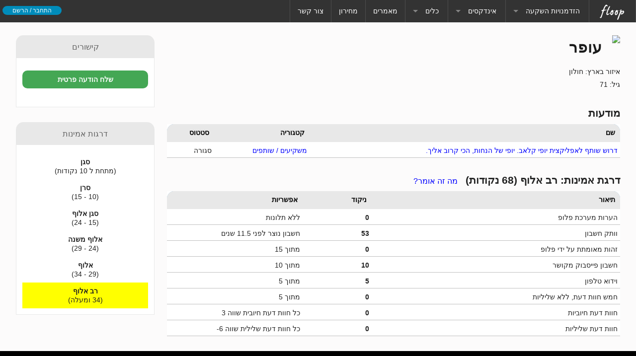

--- FILE ---
content_type: text/html; charset=utf-8
request_url: https://www.floop.co.il/member.php?u=2968
body_size: 8055
content:
 
<!doctype html>
<html class="no-js" lang="he" dir="rtl">
<head>
<meta charset="utf-8" />
<meta name="viewport" content="width=device-width, initial-scale=1.0" />
<meta name="description" content="<@meta_description@>" />
<meta name="title" content="עופר" />
<meta name="keywords" content="<@meta_keywords@>" />
<meta name="robots" content="all" />
<meta name="google-play-app" content="app-id=com.bbits.floop">
<meta name="google-site-verification" content="ZdCzRxvs8oHp-xkI0gwJ0gjF9DbjF3Y3lMp_TAeUAME" />
<meta name="apple-itunes-app" content="app-id=905346002">
<title>עופר</title>

<link rel="stylesheet" href="/themes/index/css/foundation.css" />
<link rel="stylesheet" href="/themes/index/css/custom13.css?5674256" />
<link rel="stylesheet" href="/themes/index/css/font-awesome.min.css" />
<link rel="stylesheet" href="/themes/index/css/font-awesome-animation.min.css" />
<link rel="image_src" type="image/jpeg" href="<@scr_image@>" />
<meta property="og:image" content="<@scr_image@>" />
<link rel="author" href="https://plus.google.com/u/0/+NeranAshkenazi/posts"/>
<link rel="shortcut icon" href="/favicon.ico" />
<link rel="stylesheet" href="/votes/style.css" />
<link rel="apple-touch-icon" href="/apple-touch-icon.png" />
<link rel="apple-touch-icon" sizes="72x72" href="/apple-touch-icon-ipad.png" />
<link rel="apple-touch-icon" sizes="114x114" href="/apple-touch-icon-iphone4.png" />

<script src="/themes/index/js/vendor/jquery.js" type="text/javascript"></script>
<script src="/themes/index/js/vendor/jquery.ddslick.min.js" type="text/javascript"></script>
<script src="/themes/index/js/vendor/modernizr.js" type="text/javascript"></script>
<script src="/themes/index/js/websnapr.js" type="text/javascript"></script>
<script src="/themes/index/js/functions.js?34" type="text/javascript"></script>
<script src="/scripts/tiny_mce/tiny_mce.js" type="text/javascript"></script>

<!--slider_enabled-->
<script src="/themes/index/js/responsiveslides.min.js" type="text/javascript"></script>
<link rel="stylesheet" href="/themes/index/css/slider-themes.css" /> 
<!--/slider_enabled-->

<!--custom_scroll-->
<script src="/themes/index/js/jquery.mCustomScrollbar.concat.min.js" type="text/javascript"></script>
<link rel="stylesheet" href="/themes/index/css/jquery.mCustomScrollbar.min.css" /> 
<!--/custom_scroll-->

<script src="/themes/index/js/slick/slick.min.js" type="text/javascript"></script>
<link rel="stylesheet" href="/themes/index/js/slick/slick.css" />

<!--full_view-->
<!--not_logged-->
<script src="//s3.amazonaws.com/mailmunch/static/site.js" id="mailmunch-script" data-mailmunch-site-id="74259" async="async"></script>
<!--/not_logged-->

<!--/full_view-->

<script data-cnb-version="1.4.1" async src="https://user.callnowbutton.com/domain_597335ad_7d28_41fb_b8e5_9255da3c8500.js"></script>

</head>
<body> 


<div class="off-canvas-wrap" data-offcanvas>
	<div class="inner-wrap">
	
		<!--top_bar-->
		<div class="mobileview">
			<nav class="tab-bar">
		        <section class="right-small">
		            <a class="right-off-canvas-toggle menu-icon" href="#"><span> </span> </a>
		        </section>
		        <section class="middle tab-bar-section">
		            <h1>
		            <!--<a href="/" class="title">פלופ</a>-->
		            
		            
		            <!--not_logged-->
		            שלום אורח, 
				    <a id="link_register" href="#" data-reveal-id="popuplogin">התחבר / הרשם</a> 			    
				    <!--/not_logged-->
		            </h1>
		            
		        </section>   
		    </nav>
		    
			<aside class="right-off-canvas-menu">
		      <ul class="off-canvas-list">
		      	<li><a href="/">עמוד הבית</a></li>
		      	<!--<li><a href="/מועדון">
		      	מועדון פלופ
		        		</a>
		        	</li>-->
		        	
		      	
		      	
		      	<li><label>קטגוריות</label></li>
		      	<!--<li><a href="/אתרי-פרימיום-למכירה">אתרי פרימיום למכירה</a></li>-->
		      	<li>
		        		<a href="/אתרי-אינטרנט-גדולים-למכירה">			        	
			        	אתרים גדולים וחסויים
		        		</a>
		        	</li>
		      	  
		        <li class="<@active@>"><a href="https://www.floop.co.il/אתרים-למכירה">אתרים למכירה</a></li>  
		          
		        <li class="<@active@>"><a href="https://www.floop.co.il/משקיעים-שותפים">משקיעים / שותפים</a></li>  
		          
		        <li class="<@active@>"><a href="https://www.floop.co.il/עסקים-למכירה">עסקים למכירה</a></li>  
		          
		        <li class="<@active@>"><a href="https://www.floop.co.il/דומיינים-למכירה">דומיינים</a></li>  
		          
		        <li class="<@active@>"><a href="https://www.floop.co.il/אחר">אחר</a></li>  
		        
		        
		        <li><label>אינדקסים</label></li>  
		        <li><a href="/אינדקס-משקיעים">אינדקס משקיעים</a></li>
		        <li><a href="/אינדקס-יזמים">אינדקס יזמים</a></li>
		        <li><a href="/אינדקס-מומחים">אינדקס מומחים</a></li>
		        
		        <li><label>כללי</label></li>  
		        <li><a href="/מחשבון-הערכת-שווי-אתרי-אינטרנט">מחשבון שווי</a></li>
		        <li><a href="/מחשבון-חישוב-תשואה">מחשבון חישוב תשואה</a></li>
		        <li><a href="/articles.php">מאמרים</a></li>
		        <li><a href="/about">מי אנחנו</a></li>
		        <li><a href="/page/35/מחירון">מחירון</a></li>
		        
		        
		    	
		    	<!--not_logged-->
			    <li><a id="link_register" href="#" data-reveal-id="popuplogin">התחבר / הרשם</a></li> 			    
			    <!--/not_logged-->
		      </ul>
		    </aside> 
		</div>
	    
	<div>    
                
        
	<div class="sticky">
		<nav class="top-bar hide-for-small" data-topbar role="navigation">
			
		  <section class="top-bar-section">
		    <!-- Right Nav Section -->
		    <ul class="right">
		    <li class="divider"></li>
		      <li><a href="/about">צור קשר</a></li>
		      <li class="divider"></li>
		      <li class="hide-for-medium"><a href="/page/35/מחירון">מחירון</a></li>
		      <li class="divider hide-for-medium"></li>
		      <li class="hide-for-medium"><a href="/articles.php">מאמרים</a></li>
		      <li class="divider hide-for-medium"></li>
		      <li class="has-dropdown">
		        <a href="#">כלים</a>
		        <ul class="dropdown">
		          <li><a href="/מחשבון-הערכת-שווי-אתרי-אינטרנט">מחשבון הערכת שווי אתרי אינטרנט</a></li>
		          <li><a href="/מחשבון-חישוב-תשואה">מחשבון חישוב תשואה</a></li>
		          <li><a href="/page/14/סולם_אמינות"><nobr>סולם האמינות של פלופ</nobr></a></li>
		        </ul>
		      </li>
		      <!--
		      <li class="has-dropdown">
		        <a href="#">יזמים</a>
		        <ul class="dropdown">
		          <li><a href="#">אינדקס יזמים</a></li>
		          <li><a href="#">הוסף מודעה</a></li>
		        </ul>
		      </li>
		      -->
		      <li class="divider"></li>
		      <li class="has-dropdown">
		        <a href="#">אינדקסים</a>
		        <ul class="dropdown">
		          <li><a href="/אינדקס-משקיעים">אינדקס משקיעים</a></li>
		          <li><a href="/אינדקס-יזמים">אינדקס יזמים</a></li>
		          <li><a href="/אינדקס-מומחים">אינדקס מומחים</a></li>
		        </ul>
		      </li>
		      <li class="divider"></li>
		      <li class="has-dropdown">
		        <a href="#">הזדמנויות השקעה</a>
		        <ul class="dropdown">
		        	<!--
		        	<li>
		        		<a href="/מועדון">			        	
			        	<i class="fa fa-heart"></i> מועדון פלופ
		        		</a>
		        	</li> 	
		        	
		        	<li>
		        		<a href="/אתרי-פרימיום-למכירה">			        	
			        	אתרי פרימיום למכירה
		        		</a>
		        	</li> 
		        	-->
		        	<li>
		        		<a href="/הזדמנויות-השקעה">			        	
			        	קבל הזדמנויות השקעה למייל
		        		</a>
		        	</li> 	     	
		        	  
		        <li class="<@active@>"><a href="https://www.floop.co.il/אתרים-למכירה">אתרים למכירה</a></li>  
		          
		        <li class="<@active@>"><a href="https://www.floop.co.il/משקיעים-שותפים">משקיעים / שותפים</a></li>  
		          
		        <li class="<@active@>"><a href="https://www.floop.co.il/עסקים-למכירה">עסקים למכירה</a></li>  
		          
		        <li class="<@active@>"><a href="https://www.floop.co.il/דומיינים-למכירה">דומיינים</a></li>  
		          
		        <li class="<@active@>"><a href="https://www.floop.co.il/אחר">אחר</a></li>  
		        
		        </ul>
		      </li>
		      <li class="divider"></li>
		      <li><a href="/"><img src="/themes/index/img/floop_logo.png" title="פלופ"></a></li>
		      <li class="divider"></li>
		    </ul>
		    
		    <!--not_logged-->
		    <ul class="left left-bar-not-logged">
		    	<li><a id="link_register" href="#" data-reveal-id="popuplogin" class="button tiny">התחבר / הרשם</a></li>  
			</ul>
		    <!--/not_logged-->
		
		    
		    
		  </section>
		  
		</nav>
	</div>

</div>

    


<!--top_space-->
<div class="header_space fullview">&nbsp;</div>
<!--/top_space-->

<!--/top_bar--> <div class="innerpage">
      <div class="row">
        <div class="large-9 large-push-3 medium-10 medium-push-2 small-12 column">
          <div class="membername">
            <img src='https://graph.facebook.com/836733515/picture' />
            <h1>עופר</h1>
            
            <div class="clearfix"></div>
            <!--location--><p>איזור בארץ: חולון</p><!--/location-->
            <!--age--><p>גיל: 71</p><!--/age-->
            
            
            
            <!--no_club_member-->
            <!--
			<p>
				<br /><a href="" data-reveal-id="club_signup" class="button small investor">נתונים נוספים על הפרופיל חשופים לחברי מועדון בלבד, לחץ לפרטים</a>
			</p>
			-->
			<!--/no_club_member-->
			
			
          </div>   
          
             
		  
		       
		  
		   
		  
		  <!--list_auctions--> 
		  <div class="memberdtl">
              <h3>מודעות</h3>
            <table cellspacing="0" cellpadding="0">
            <thead>
            <tr class="heading">
            <td>שם</td>
            <td>קטגוריה</td>
            <td>סטטוס</td>
            </tr>
            </thead>
            <tbody>
            <tr class="">           
                <td><a href="https://www.floop.co.il/auction/2026/דרוש-שותף-לאפליקצית-יופי-קלאב_-יופי-של-הנחות-הכי-קרוב-אליך_.html">דרוש שותף לאפליקצית יופי קלאב. יופי של הנחות, הכי קרוב אליך. </a></td>     
                <td class="justcenter"><a href="https://www.floop.co.il/משקיעים-שותפים">משקיעים / שותפים </a></td>  
                <td class="justright">סגורה</td>  
            </tr> 
            </tbody>
            </table>            
          </div>  
          <!--/list_auctions--> 
          
          <div class="memberdtl">          
            <h3>דרגת אמינות: רב אלוף (68 נקודות)</h3> &nbsp;&nbsp; <a href="/page/14/סולם_אמינות" target="_blank">מה זה אומר?</a>
            <table cellspacing="0" cellpadding="0" width="100%">
              <thead>
                <tr class="heading">
                  <td>תיאור</td>
                  <td align="center">ניקוד</td>
                  <td width="30%">אפשריות</td>
                </tr>
              </thead>
              <tbody>
                
                <tr>
                    <td>הערות מערכת פלופ</td>
                    <td align="center" style='direction:ltr'><b>0</b></td>
                    <td>ללא תלונות</td>
                </tr>
                
                <tr>
                    <td>וותק חשבון</td>
                    <td align="center" style='direction:ltr'><b>53</b></td>
                    <td>חשבון נוצר לפני 11.5 שנים</td>
                </tr>
                
                <tr>
                    <td>זהות מאומתת על ידי פלופ</td>
                    <td align="center" style='direction:ltr'><b>0</b></td>
                    <td>מתוך 15</td>
                </tr>
                
                <tr>
                    <td>חשבון פייסבוק מקושר</td>
                    <td align="center" style='direction:ltr'><b>10</b></td>
                    <td>מתוך 10</td>
                </tr>
                
                <tr>
                    <td>וידוא טלפון</td>
                    <td align="center" style='direction:ltr'><b>5</b></td>
                    <td>מתוך 5</td>
                </tr>
                
                <tr>
                    <td>חמש חוות דעת, ללא שליליות</td>
                    <td align="center" style='direction:ltr'><b>0</b></td>
                    <td>מתוך 5</td>
                </tr>
                
                <tr>
                    <td>חוות דעת חיוביות</td>
                    <td align="center" style='direction:ltr'><b>0</b></td>
                    <td>כל חוות דעת חיובית שווה 3</td>
                </tr>
                
                <tr>
                    <td>חוות דעת שליליות</td>
                    <td align="center" style='direction:ltr'><b>0</b></td>
                    <td>כל חוות דעת שלילית שווה 6-</td>
                </tr>
                
              </tbody> 
            </table>
          </div>
          
          
          
    
          
        </div>
        <div id="sidebar" class="large-3 large-pull-9 medium-2 medium-pull-10 small-12 column">
            <section>
<div class="sidebar_title">קישורים</div>

<div class="sidebar_content">
    <ul>
        <!--not_logged--> 
        <li><a id="link_register" href="#" data-reveal-id="popuplogin" class='button'>שלח הודעה פרטית</a></li>  
        <!--/not_logged-->
        
         
    </ul>
</div>                                                              
</section>

<section id="trust_chart">
<div class="sidebar_title">דרגות אמינות</div>

<div class="sidebar_content">
    <table align='center'><tbody valign='bottom'><tr><td style='border:0px solid #D0D0D0;padding:8px;' align='center'><span style=''><b>סגן</b></span><br /><nobr>(מתחת ל 10 נקודות)</nobr></td></tr><tr><td style='border:0px solid #D0D0D0;padding:8px;' align='center'><span style=''><b>סרן</b></span><br /><nobr>(10 - 15)</nobr></td></tr><tr><td style='border:0px solid #D0D0D0;padding:8px;' align='center'><span style=''><b>סגן אלוף</b></span><br /><nobr>(15 - 24)</nobr></td></tr><tr><td style='border:0px solid #D0D0D0;padding:8px;' align='center'><span style=''><b>אלוף משנה</b></span><br /><nobr>(24 - 29)</nobr></td></tr><tr><td style='border:0px solid #D0D0D0;padding:8px;' align='center'><span style=''><b>אלוף</b></span><br /><nobr>(29 - 34)</nobr></td></tr><tr><td style='border:0px solid #D0D0D0;padding:8px;background: yellow;' align='center'><span style='background: yellow;'><b>רב אלוף</b></span><br /><nobr>(34 ומעלה)</nobr></td></tr></table>
</div>                                                              
</section>
        </div>
      </div>
    </div>	<footer id="footer" class="fullview">        
		<div class="copy">        
    	    <div class="row">
        	    <div class="column">
                    <div id="footer_links">
                    <a href="/about"><nobr>מי אנחנו</nobr></a>
        		    <a href="/page/6/פילופ_אתרים"><nobr>מאיפה השם "פלופ"?</nobr></a>
                    <a href="/page/4/חוקים_ותקנות_שימוש"><nobr>חוקים ותנאי שימוש</nobr></a>
                    <a href="/page/14/סולם_אמינות"><nobr>סולם האמינות של פלופ</nobr></a>
                    <a href="/מחשבון-הערכת-שווי-אתרי-אינטרנט"><nobr>מחשבון הערכת שווי אתרי אינטרנט</nobr></a>
                    <a href="/articles.php">בלוג</a>
                    </div>
                </div>    
            </div>
        </div>
    </footer>

    <div id="popupforgot" class="reveal-modal forgotpopup smallpopup" data-reveal>
        <form id="forgotpass" method="POST" action="" onsubmit="forgotpass(); return false;">
            <div id="alert_forgot"></div> 
       	    <h6>שכחת שם משתמש או סיסמה?</h6>
       	    <p>מלא את כתובת המייל שלך ותוכל לקבל סיסמה חדשה</p>
            <p><input id="email" type="text" name="email" class="text" /></p>
            <p><input type="submit" value="שלח" class="button"></p>
        </form>   
        <a class="close-reveal-modal">×</a>   
    </div>
    
    <div id="club_signup" class="reveal-modal mediumpopup" data-reveal>
        <h6>יצירת קשר עם משקיעים, יזמים ומומחים פתוחה למנויים בלבד</h6>
        <p></p>
        <p>שליחת הודעות פרטיות בלתי מוגבלות לחברים באינדקסים ניתנת בעלות סמלית של ₪365 לשנה (תשלום חד פעמי).</p> 
        <p>
        
        
        <!-- not_logged -->
        <p>עליך להיות מחובר בכדי לרכוש את המנוי</p>
	    <a id="link_register" href="#" data-reveal-id="popuplogin" class="button">התחבר / הרשם</a>
	    <!-- /not_logged -->
        </p>
        <br />   
        <a class="close-reveal-modal">×</a>   
    </div>
    
    <div id="club_signup_old" class="reveal-modal mediumpopup" data-reveal>
        <h6>פעולה זו פתוחה למנויי מועדון פלופ</h6>
        <p>חלק מהתכנים ומהפונקציונליות באתר זמינים לחברי מועדון בלבד.</p>
        <p>מועדון פלופ פותח דלתות להזדמנויות להשקעות ושיתופי פעולה שלא אפשריות לחברים ולגולשים האחרים וניתן בעלות סימלית של ₪99 לשבוע או ₪365 לשנה (תשלום חד פעמי).</p> 
        <br />
        <p><a href="/מועדון" class="button" target="_blank">פרטים נוספים והרשמה</a></p>     
        <a class="close-reveal-modal">×</a>   
    </div>
    
    <div id="modal_small" class="reveal-modal small" data-reveal>
           
        <a class="close-reveal-modal">×</a>   
    </div>
    
    <div id="popuplogin" class="reveal-modal loginpopup small" data-reveal>
        <form id="login_form" action="https://www.floop.co.il/member.php?u=2968" method="post">
        	<!--
        	<div data-alert class="alert-box warning radius">חלק מהתוכן והפעולות באתר מורשה לחברים בלבד, התחבר בכדי להנות ממירב התוכן באתר</div>
        	<br /><br />
        	-->
       	    <center>
       	    <div class="row">
                <div class="small-12 columns">
                <a href="#" data-reveal-id="popupregister" class="button full_width">הרשמה מהירה חינם</a>
                </div>
                <!--
                <div class="small-0 medium-1 large-1 columns"></div>
                <div class="small-12 medium-6 large-6 columns">
                    <a class="button facebook full_width" onclick="return termsAgree()" href="/login_social.php?provider=facebook&redirect=https%3A%2F%2Fwww.floop.co.il%2Fmember.php%3Fu%3D2968">
                    <span>חיבור מהיר עם פייסבוק</span>
                    </a>
                </div> 
                -->
            </div>
       	    	<!--
                <a class="faceconnect" href="javascript:void(0)" onclick='window.open("/login_social.php?provider=facebook&redirect=https://www.floop.co.il/authorize/")'>
                <img alt="" src="/themes/index/img/facebook_connect.png" border="0" />
                </a>
                -->
            </p>     
            </center>
            <br /><br />
            
            <h6>כניסה לרשומים</h6>
            <p><input type="text" name="email" class="dauser" value="" placeholder="כתובת מייל"></p>
            <p><input type="password" name="password" class="dauser" value="" placeholder="סיסמה"></p>
            <p>
            	<input type="submit" value="כניסה" class="button" name="submitlogin" id="dalogin">            	
            </p>
            <p>
            	<div class="link"><input name="remember" type="checkbox" value="on" checked> זכור אותי</div>
            	 
            	<a href="#" data-reveal-id="popupforgot" class="secondary link">שכחתי סיסמה</a>
            	&nbsp;&nbsp;&nbsp;
            	<a href='/page/4/חוקים_ותקנות_שימוש' target="_blank" class="secondary link">תנאי שימוש</a>
            </p>
        </form>   
        <a class="close-reveal-modal">×</a>   
    </div>
    
    <div id="popupregister" class="reveal-modal registerpopup medium" data-reveal>
        <form id="signupform" name="signupform" method="POST" action="" onsubmit="register(); return false;">
            <div id="alert_register"></div>
            <center>
            <p>
       	    	<!--<a class="button facebook" href="/login_social.php?provider=facebook&redirect=https://www.floop.co.il/authorize/">-->
       	    	<a class="button facebook" onclick="return termsAgree()" href="/login_social.php?provider=facebook&redirect=https%3A%2F%2Fwww.floop.co.il%2Fmember.php%3Fu%3D2968">
                <span>חיבור מהיר עם פייסבוק</span>
                </a>
            </p>
            <p>או</p>
            
            <h6>יצירת חשבון חדש</h6>
            </center> 
            
            <div class="row">
                <div class="small-12 medium-6 large-6 columns"> 
                    <input type="text" name="fname" id="fname" class="text" placeholder="שם פרטי" />
                </div>
                <div class="small-12 medium-6 large-6 columns">  
                    <input type="text" name="lname" id="lname" class="text" placeholder="שם משפחה" />
                </div>
            </div>
            
            <div class="row">
                <div class="small-12 medium-6 large-6 columns"> 
                    <input type="password" name="pass" id="pass" class="text" placeholder="סיסמה" />
                </div>
                <div class="small-12 medium-6 large-6 columns">  
                    <input type="password" name="rpass" id="rpass" class="text" placeholder="סיסמה בשנית" />
                </div>
            </div>
            
            <div class="row">
                <div class="small-12 medium-6 large-6 columns"> 
                    <input type="text" name="email" id="email_address" class="text" placeholder="כתובת מייל" />
                </div>
                <div class="small-12 medium-6 large-6 columns">  
                    <input type="text" name="phone" id="phone" class="text" placeholder="טלפון נייד" />
                </div>
            </div>
            
            <div class="row">
                <div class="small-12 columns text-center"> 
                	<p class="text-center agree">
                	<input type="checkbox" name="agree" id="agree" value="yes" /> אני מסכים/מסכימה ל<a href='/page/4/חוקים_ותקנות_שימוש' target="_blank">תנאי השימוש</a> באתר
                	</p>
                </div>
            </div>
            
            <center><input type="submit" class="button" value="הרשמה" /></center> 
        </form>   
        <a class="close-reveal-modal">×</a>   
    </div>
    
    <div id="popbid" class="reveal-modal bidbox medium" data-reveal><div></div><a class="close-reveal-modal">×</a></div>
    <div id="viewshortlist" class="reveal-modal viewshortlist medium" data-reveal><div></div><a class="close-reveal-modal">×</a></div> 
    <div id="relistpopup" class="reveal-modal relistpopup medium" data-reveal><a class="close-reveal-modal">×</a></div>
    <div id="verifypopup" class="reveal-modal verifypopup medium" data-reveal><a class="close-reveal-modal">×</a></div>
    <div id="largepopup" class="reveal-modal large" data-reveal><a class="close-reveal-modal">×</a></div>
    <div id="mediumpopup" class="reveal-modal medium" data-reveal><a class="close-reveal-modal">×</a></div>
    
    <div id="popupwelcome" class="reveal-modal welcomepopup tiny" data-reveal>
        <h6>ברוכים הבאים לאתר פלופ</h6>
        <p>
            אתר פלופ הוא זירה המקשרת בין קונים ומוכרים בעולם האינטרנט והעסקים.
        </p>
        <!--<p>אנו מקפידים על איכות הנכסים המוצגים באתר, כל נכס למכירה עובר סינון. נשמח לקבל אתכם לקהילתינו הגדלה והולכת.</p>-->
        <p>
        כאן תוכלו למצוא בין השאר: <br />
        <a href='/אתרים-למכירה' class='button tiny'>אתרי אינטרנט למכירה</a>
        <a href='/עסקים-למכירה' class='button tiny'>עסקים למכירה</a>
        <a href='/משקיעים-שותפים' class='button tiny'>השקעות / שותפויות</a> 
        </p>   
        
        <p>התחבר בכדי להנות ממירב התכנים באתר:</p>
        
        <div class="row">
            <div class="small-12 medium-12 large-12 columns">    
                <!--<a class="button facebook" href="/login_social.php?provider=facebook&redirect=https://www.floop.co.il/authorize/">-->
                <a class="button facebook" onclick="return termsAgree()" href="/login_social.php?provider=facebook&redirect=https%3A%2F%2Fwww.floop.co.il%2Fmember.php%3Fu%3D2968">
                <span>חיבור מהיר עם פייסבוק</span>
                </a>      
            </div> 
        </div>   
        
        <div class="row">
            <div class="small-12 medium-12 large-12 columns"> 
                <p> 
                <a href="#" data-reveal-id="popuplogin">כניסה לרשומים</a>
                &nbsp;
                &nbsp;
                <a href="#" data-reveal-id="popupregister">הרשמה מהירה</a>          
                </p>
            </div> 
        </div>   
                                   
        <a class="close-reveal-modal">×</a>   
    </div>  
          
    <a class="exit-off-canvas"></a>
      
	</div>   
</div>  
<!-- end of off-canvas-wrap -->
     
    <script type="text/javascript" src="/votes/ajax_likes.js"></script> 
    <script src="/themes/index/js/foundation.min.js"></script>  
    <script>    
    $(document).foundation();  
    </script>
    
    <!-- production -->
    
    <script>
	  (function(i,s,o,g,r,a,m){i['GoogleAnalyticsObject']=r;i[r]=i[r]||function(){
	  (i[r].q=i[r].q||[]).push(arguments)},i[r].l=1*new Date();a=s.createElement(o),
	  m=s.getElementsByTagName(o)[0];a.async=1;a.src=g;m.parentNode.insertBefore(a,m)
	  })(window,document,'script','//www.google-analytics.com/analytics.js','ga');
	
	  ga('create', 'UA-2547986-21', 'auto');
	  
	  ga('send', 'pageview', {
		  'dimension1': 0
		});
	
	</script>
    
    <div class="fullview">                           
	<!-- HelpOnClick -->
	<script type='text/javascript'>
	LiveChatCustom = typeof LiveChatCustom !== 'undefined' ? LiveChatCustom : {};
	LiveChatCustom.toolbar = {"orientation":"vertical","position":"left center","margin":10,"thickness":"normal","invitation":{"type":"popup","styles":{"bodyBackground":{"background-color":"#C67504"},"bodyText":{"color":"#FFFFFF"},"acceptButton":{"background":"#000000","color":"#FFFFFF"}},"image":{"type":"default","url":""},"margin":20,"marginToolbar":2},"style":{"color":"c67504","gradient":false,"textColor":"white","rounded":true,"fontFamily":0,"textDirection":"rtl"},"buttons":{"chat":{"caption":"צ׳אט עם נציג","tooltip":"","type":"chat"},"email":{"caption":"השאר הודעה","tooltip":"","iconFont":"envelope","type":"email"},"call":{"visible":true,"tooltip":"","available":{"text":"אנחנו זמינים ראשון–חמישי 09:00–17:00 \n08-9295951\n050-6852702","type":"custom","schedule":{"sunday":"09:00-17:00","monday":"09:00-17:00","tuesday":"09:00-17:00","wednesday":"09:00-17:00","thursday":"09:00-17:00","friday":"09:00-15:00"}},"type":"call"},"social_facebook":{"visible":true,"tooltip":"עקוב אחרינו בפייסבוק","social":{"name":"facebook","type":"custom","accountId":"floop.co.il"},"type":"social"},"social_twitter":{"type":"social"},"custom_1":{"type":"custom"}}};
	(function() {
		var po = document.createElement('script'); po.type = 'text/javascript'; po.async = true;
		po.src = '//traffic7.helponclick.com/assist?lang=he&w=5023cb3c-dc44-4aeb-80be-479eb86aab83&mode=toolbar';
		var s = document.getElementsByTagName('script')[0]; s.parentNode.insertBefore(po, s);
	})();
	</script>
	<div style='display:none'><a href='http://www.helponclick.com'>Live Chat Software</a></div>
	<!-- /HelpOnClick -->
	</div>
	
	<!-- /production -->
	
	<!-- hide_on_mobile_app -->
	<link rel="stylesheet" href="/themes/index/css/jquery.smartbanner.css" type="text/css" media="screen">
	<script src="/themes/index/js/jquery.smartbanner.js"></script>
	<script type="text/javascript">	
	/*
      $.smartbanner({
		  title: 'פלופ - האפליקציה',
		  author: 'הורד עכשיו',
		  inAppStore: 'באפסטור', // Text of price for iOS
		  inGooglePlay: 'בגוגל פליי', // Text of price for Android
		  button: 'הורד', // Text for the install button
		  price: 'חינם' // Price of the app
		});
	*/
    </script>
    <!-- /hide_on_mobile_app -->
    <script src="/themes/index/js/stickyFooter.js" type="text/javascript"></script>
    
    <!-- Facebook Pixel Code -->
	<script>
	!function(f,b,e,v,n,t,s){if(f.fbq)return;n=f.fbq=function(){n.callMethod?
	n.callMethod.apply(n,arguments):n.queue.push(arguments)};if(!f._fbq)f._fbq=n;
	n.push=n;n.loaded=!0;n.version='2.0';n.queue=[];t=b.createElement(e);t.async=!0;
	t.src=v;s=b.getElementsByTagName(e)[0];s.parentNode.insertBefore(t,s)}(window,
	document,'script','https://connect.facebook.net/en_US/fbevents.js');
	fbq('init', '1884101618469587'); // Insert your pixel ID here.
	fbq('track', 'PageView');
	</script>
	<noscript><img height="1" width="1" style="display:none"
	src="https://www.facebook.com/tr?id=1884101618469587&ev=PageView&noscript=1"
	/></noscript>
	<!-- DO NOT MODIFY -->
	<!-- End Facebook Pixel Code -->
	
	

       
<script defer src="https://static.cloudflareinsights.com/beacon.min.js/vcd15cbe7772f49c399c6a5babf22c1241717689176015" integrity="sha512-ZpsOmlRQV6y907TI0dKBHq9Md29nnaEIPlkf84rnaERnq6zvWvPUqr2ft8M1aS28oN72PdrCzSjY4U6VaAw1EQ==" data-cf-beacon='{"version":"2024.11.0","token":"3224b98b88c74498ab6c2efe327805bc","r":1,"server_timing":{"name":{"cfCacheStatus":true,"cfEdge":true,"cfExtPri":true,"cfL4":true,"cfOrigin":true,"cfSpeedBrain":true},"location_startswith":null}}' crossorigin="anonymous"></script>
</body>
</html>

--- FILE ---
content_type: text/css
request_url: https://www.floop.co.il/themes/index/css/custom13.css?5674256
body_size: 14340
content:
/*! normalize.css v3.0.1 | MIT License | git.io/normalize */

/**
 * 1. Set default font family to sans-serif.
 * 2. Prevent iOS text size adjust after orientation change, without disabling
 *    user zoom.
 */

html {
    font-family: arial, sans-serif; /* 1 */
    -ms-text-size-adjust: 100%; /* 2 */
    -webkit-text-size-adjust: 100%; /* 2 */
}
/**
 * Remove default margin.
 */

body { font-family:arial; margin: 0; overflow-y: scroll; }
/* HTML5 display definitions
   ========================================================================== */

/**
 * Correct `block` display not defined for any HTML5 element in IE 8/9.
 * Correct `block` display not defined for `details` or `summary` in IE 10/11 and Firefox.
 * Correct `block` display not defined for `main` in IE 11.
 */

article, aside, details, figcaption, figure, footer, header, hgroup, main, nav, section, summary {
    display: block;
}
/**
 * 1. Correct `inline-block` display not defined in IE 8/9.
 * 2. Normalize vertical alignment of `progress` in Chrome, Firefox, and Opera.
 */

audio, canvas, progress, video {
    display: inline-block; /* 1 */
    vertical-align: baseline; /* 2 */
}
/**
 * Prevent modern browsers from displaying `audio` without controls.
 * Remove excess height in iOS 5 devices.
 */

audio:not([controls]) {
    display: none;
    height: 0;
}
/**
 * Address `[hidden]` styling not present in IE 8/9/10.
 * Hide the `template` element in IE 8/9/11, Safari, and Firefox < 22.
 */

[hidden], template {
    display: none;
}
/* Links
   ========================================================================== */

/**
 * Remove the gray background color from active links in IE 10.
 */

a {
    background: transparent;
}
/**
 * Improve readability when focused and also mouse hovered in all browsers.
 */

a:active, a:hover {
    outline: 0;
}
/* Text-level semantics
   ========================================================================== */

/**
 * Address styling not present in IE 8/9/10/11, Safari, and Chrome.
 */

abbr[title] {
    border-bottom: 1px dotted;
}
/**
 * Address style set to `bolder` in Firefox 4+, Safari, and Chrome.
 */

b, strong {
    font-weight: bold;
}
/**
 * Address styling not present in Safari and Chrome.
 */

dfn {
    font-style: italic;
}
/**
 * Address variable `h1` font-size and margin within `section` and `article`
 * contexts in Firefox 4+, Safari, and Chrome.
 */

h1 {
    font-size: 2em;
    line-height: 1em;
    margin-bottom: 10px;
}

h2 {
    font-size: 1.6em;
    line-height: 1em;
    margin-bottom: 10px;
}
/**
 * Address styling not present in IE 8/9.
 */

mark {
    background: #ff0;
    color: #000;
}
/**
 * Address inconsistent and variable font size in all browsers.
 */

small {
    font-size: 80%;
}
/**
 * Prevent `sub` and `sup` affecting `line-height` in all browsers.
 */

sub, sup {
    font-size: 75%;
    line-height: 0;
    position: relative;
    vertical-align: baseline;
}
sup {
    top: -0.5em;
}
sub {
    bottom: -0.25em;
}
/* Embedded content
   ========================================================================== */

/**
 * Remove border when inside `a` element in IE 8/9/10.
 */

img {
    border: 0;
}
/**
 * Correct overflow not hidden in IE 9/10/11.
 */

svg:not(:root) {
    overflow: hidden;
}
/* Grouping content
   ========================================================================== */

/**
 * Address margin not present in IE 8/9 and Safari.
 */

figure {
    margin: 1em 40px;
}
/**
 * Address differences between Firefox and other browsers.
 */

hr {
    -moz-box-sizing: content-box;
    box-sizing: content-box;
    height: 0;
}
/**
 * Contain overflow in all browsers.
 */

pre {
    overflow: auto;
}
/**
 * Address odd `em`-unit font size rendering in all browsers.
 */

code, kbd, pre, samp {
    font-family: monospace, monospace;
    font-size: 1em;
}
/* Forms
   ========================================================================== */

/**
 * Known limitation: by default, Chrome and Safari on OS X allow very limited
 * styling of `select`, unless a `border` property is set.
 */

/**
 * 1. Correct color not being inherited.
 *    Known issue: affects color of disabled elements.
 * 2. Correct font properties not being inherited.
 * 3. Address margins set differently in Firefox 4+, Safari, and Chrome.
 */

button, input, optgroup, select, textarea {
    color: inherit; /* 1 */
    font: inherit; /* 2 */
    margin: 0; /* 3 */
}
/**
 * Address `overflow` set to `hidden` in IE 8/9/10/11.
 */

button {
    overflow: visible;
}
/**
 * Address inconsistent `text-transform` inheritance for `button` and `select`.
 * All other form control elements do not inherit `text-transform` values.
 * Correct `button` style inheritance in Firefox, IE 8/9/10/11, and Opera.
 * Correct `select` style inheritance in Firefox.
 */

button, select {
    text-transform: none;
}
/**
 * 1. Avoid the WebKit bug in Android 4.0.* where (2) destroys native `audio`
 *    and `video` controls.
 * 2. Correct inability to style clickable `input` types in iOS.
 * 3. Improve usability and consistency of cursor style between image-type
 *    `input` and others.
 */

button, html input[type="button"], /* 1 */ input[type="reset"], input[type="submit"] {
    -webkit-appearance: button; /* 2 */
    cursor: pointer; /* 3 */
}
/**
 * Re-set default cursor for disabled elements.
 */

button[disabled], html input[disabled] {
    cursor: default;
}

/**
 * Remove inner padding and border in Firefox 4+.
 */

button::-moz-focus-inner, input::-moz-focus-inner {
 border: 0;
 padding: 0;
}
/**
 * Address Firefox 4+ setting `line-height` on `input` using `!important` in
 * the UA stylesheet.
 */

input {
    line-height: normal;
}
/**
 * It's recommended that you don't attempt to style these elements.
 * Firefox's implementation doesn't respect box-sizing, padding, or width.
 *
 * 1. Address box sizing set to `content-box` in IE 8/9/10.
 * 2. Remove excess padding in IE 8/9/10.
 */

input[type="checkbox"], input[type="radio"] {
    box-sizing: border-box; /* 1 */
    padding: 0; /* 2 */
}

/**
 * Fix the cursor style for Chrome's increment/decrement buttons. For certain
 * `font-size` values of the `input`, it causes the cursor style of the
 * decrement button to change from `default` to `text`.
 */

input[type="number"]::-webkit-inner-spin-button, input[type="number"]::-webkit-outer-spin-button {
 height: auto;
}
/**
 * 1. Address `appearance` set to `searchfield` in Safari and Chrome.
 * 2. Address `box-sizing` set to `border-box` in Safari and Chrome
 *    (include `-moz` to future-proof).
 */

input[type="search"] {
    -webkit-appearance: textfield; /* 1 */
    -moz-box-sizing: content-box;
    -webkit-box-sizing: content-box; /* 2 */
    box-sizing: content-box;
}

/**
 * Remove inner padding and search cancel button in Safari and Chrome on OS X.
 * Safari (but not Chrome) clips the cancel button when the search input has
 * padding (and `textfield` appearance).
 */

input[type="search"]::-webkit-search-cancel-button, input[type="search"]::-webkit-search-decoration {
 -webkit-appearance: none;
}
/**
 * Define consistent border, margin, and padding.
 */

fieldset {
    border: 1px solid #c0c0c0;
    margin: 0 2px;
    padding: 0.35em 0.625em 0.75em;
}
/**
 * 1. Correct `color` not being inherited in IE 8/9/10/11.
 * 2. Remove padding so people aren't caught out if they zero out fieldsets.
 */

legend {
    border: 0; /* 1 */
    padding: 0; /* 2 */
}
/**
 * Remove default vertical scrollbar in IE 8/9/10/11.
 */

textarea {
    overflow: auto;
}
/**
 * Don't inherit the `font-weight` (applied by a rule above).
 * NOTE: the default cannot safely be changed in Chrome and Safari on OS X.
 */

optgroup {
    font-weight: bold;
}
/* Tables
   ========================================================================== */

/**
 * Remove most spacing between table cells.
 */

table {
    border-collapse: collapse;
    border-spacing: 0;
}
td, th {
    padding: 0;
}

.red {color:red}
.yellow {color:yellow}
.green {color:green}
.hidden {display:none}


/************ css start ************/
html, body {font-family: arial;background:#fcfbfb;height: 100%; margin: 0;}
h1, h2, h3, h4, h5, h6 {font-family: arial;}
.row {
    margin: 0 auto;
    max-width: 1224px;
    width: 95%;
}
.row .row {margin:0px}
.column, .columns {padding:0px}
.sub-nav {margin: 0 auto;}
a {color:#352bce; text-decoration: none}
a:hover {color: #352bce; text-decoration: underline}
.button {font-family: arial; text-decoration:none !important; background:#44a754 ; border: 0px solid #000; border-radius:10px; color: #fff !important; cursor: pointer; font-size: 14px; text-decoration:none; font-weight: bold; padding: 10px 21px 10px 21px; margin:0 0 10px;}
.button.small {padding: 8px 8px; font-size:12px}   
.button.tiny {padding: 2px 6px; font-size:12px; font-weight: normal}   
.button.large {padding: 12px 22px; font-size:20px; letter-spacing: 1px}  
.button.small.er {padding: 3px 6px 3px 6px;}  
.button.investor {background: #008cba; color:white !important; text-decoration: none !important}
.button.investor:hover {background: #037398}
.button.yazam {background: #c67504; color:white !important; text-decoration: none !important}
.button.yazam:hover {background: #b06c0b}

.label {font-size: 12px}
.small-font {font-size: 12px}

.f-dropdown.open:before {right:8px;}
.f-dropdown.open:after {right: 7px;}
.f-dropdown li a {text-decoration: none}

.linebreak {clear: both}

select {background-position:left;background-image:none; -webkit-appearance:menulist !important; direction: rtl}
table tr th, table tr td {text-align:right;}
ul.off-canvas-list li a:hover {text-decoration: none}
.video-container {
    margin-top: 30px;
    position: relative;
    padding-bottom: 56.25%;
    padding-top: 30px; height: 0; overflow: hidden;
}
 
.video-container iframe,
.video-container object,
.video-container embed {
    position: absolute;
    top: 0;
    right: 0;
    width: 95%;
    height: 100%;
}

/******** top menu start *******/
.top-bar-section .has-dropdown > a:after {
	margin-left: 15px;
    margin-right: 0;
    left: 0 !important;
    right: auto;
}
.top-bar-section .has-dropdown > a {
    margin-left: 25px !important;
    padding-right: 18px !important;
}
.top-bar-section ul li > a {
	font-family: arial;
	font-size: 14px;
}
.top-bar-section ul li > a:hover {
	text-decoration: none;
}
.top-bar-section ul li > a.button {
	margin-top: 5px;
	font-size: 12px;
	margin-left: 10px;
}
.top-bar-section ul li > a.button:hover {
	background: #087295;
}
.top-bar-section li:not(.has-form) a.icon:not(.button) {
	padding: 0 10px;	
}
.top-bar-section li:not(.has-form) a.icon:not(.button):hover {
	#color:#d0dcdc;	
	#background: #333333;
}
.top-bar-section li:not(.has-form) a.small:not(.button) {
	font-size: 12px;	
}
.top-bar-section .left li:not(.has-form) a:not(.button){
	background: #555454;
}
.top-bar-section .left li:not(.has-form) a:not(.button):hover{
	background: #616060;
}
.top-bar-section .left {
	padding-left: 5px;
	background: #555454;
}
.top-bar-section .left li {
	background: #555454;
}
.top-bar-section .left.left-bar-not-logged {
	background: #333333;
}
.top-bar-section .left.left-bar-not-logged li {
	background: #333333;
}


/******** top menu close *******/

/******** Header section ******/
header { background: none repeat scroll 0 0 #141414; padding: 5px 0; position: relative;}
.facebooklinke { float:left; padding-top: 34px;}                     
.logo { padding:8px 0px 8px 0; }
.logo table .headerslogan { float:right; vertical-align: bottom; padding-right: 35px; padding-top:16px}
.logo table .headerslogan img { max-width: 100%;vertical-align: bottom;}
.logo table, .column .logo table tr, .logo table td { padding: 0; background: transparent; border:none; margin:0px;}
.header_space { margin-bottom: 10px; }
#welcome h1 {font-size:22px; text-align:center; margin-bottom:20px; background:white; padding: 6px; border:1px solid #E8E8E8;}

.inner-wrap, .off-canvas-wrap {min-height: 100%;}
#home { 
	background:
    /* top, transparent black, faked with gradient */ 
    linear-gradient(
      rgba(0, 0, 0, 0.7), 
      rgba(0, 0, 0, 0.7)
    ),
    url(../img/bg1024.jpg) 0 0 no-repeat fixed;	
	width: 100%;
	height: 500px;
	overflow: hidden;    
	min-height: 100%;
	position: relative; 
	#background-position:right top;
	-webkit-background-size: cover;
	-moz-background-size: cover;
	-o-background-size: cover;
	background-size: cover;
	filter: progid:DXImageTransform.Microsoft.AlphaImageLoader(src='.../img/bg1024.jpg', sizingMethod='scale');
	-ms-filter: "progid:DXImageTransform.Microsoft.AlphaImageLoader(src='../img/bg1024.jpg', sizingMethod='scale')";
	display: table;
}
 
#home article { 
	text-align: center; 
	width: 100%;     
	margin: 0px auto;
    vertical-align: middle;
    display: table-cell;
}

#home article h1 {
	font-size: 54px;    
	margin: 0; 
	color: white;
	letter-spacing: 2px;
	font-weight: 700;
	margin-bottom: 20px;
}

#home article h2 {
	font-size: 24px;  
	margin: 0;  
	color: white;
	letter-spacing: 1px;
	margin-bottom: 20px;
}

#home .button.investor {
	margin: 20px;
}

#home #goto {
	color: white;
	margin: 25px;
	text-decoration: none;
}

#home .f-dropdown.open:before {display:none;}
#home .f-dropdown.open:after {display:none;}

#home article .styled-select select {
   background: transparent;
   width: 268px;
   padding: 5px;
   font-size: 16px;
   line-height: 1;
   border: 0;
   border-radius: 0;
   height: 34px;
   -webkit-appearance: none;
}

/*********** Header css close ********/

/********** login section start **********/
#loginsection { background: none repeat scroll 0 0; padding: 0; color: #FFFFFF; }
.logindtl a { color: #fff; line-height: 20px; padding: 0 10px 0 0; text-decoration: underline;}
.logindtl a:hover { text-decoration: none;}
.loginform { color: #d8d8d8;font-size: 12px;}
.loginform a { display: inline-block;}
.loginform p { display: inline-block; margin: 0 15px;}
.loginform input[type="text"] { background: none repeat scroll 0 0 #cc4141 !important; border: 1px solid #d8d8d8 !important; color: #d8d8d8; font-size: 12px;  height: 22px; margin: 0 0 0 6px; padding: 0 5px !important; width: 150px;}
.loginform input[type="password"] { background: none repeat scroll 0 0 #cc4141; border: 1px solid #d8d8d8; color: #d8d8d8; font-size: 12px; height: 22px;
margin: 0 0 0 6px;  padding: 0 5px; width: 66px;}
.loginform input[type="submit"] { background: none repeat scroll 0 0 #cc4141; border: 1px solid #d8d8d8; height: 22px; margin: 0 0 0 6px; padding: 0 5px;
width: auto;}
.loginform input { display: inline-block;}

/******** login section close ******/


/********** home css start **********/
.slick-slider {
    margin-bottom: 20px;
}
.auctions {
	margin-top: 50px;
	max-width: 1000px;
}
.auctions h2 {
	margin: 0 0 10px 0;
	font-size: 30px;
	text-align: center;
}
.auctions .auction_box {
	padding: 10px;
	max-width: 250px;
}
.auctions .auction_details {
	border: 1px solid #f1eeee;
}
.auctions .auction_details img {
	width: 100%;
	height: auto;
	margin: 0 auto;
	#border-bottom: 1px solid #f1eeee;
}
.auctions .auction_info {
	padding: 10px;
	text-align: center;
	background-color: #f5f4f4;
	min-height: 80px;
	height: auto;
	line-height: 50px;
}
.auctions .auction_info a {
	color: black;
	display: inline-block;
	vertical-align: middle;
	line-height: normal; 
}
.auctions .auction_cat {
	font-size: 12px;
	text-align: center;
	padding: 12px 0 7px 0;
}
.morebutton {
	margin: 0px 0 80px 0;
}
.morebutton a {
	margin: 0px auto;
	display: table; 
}

.investors {
	margin-top: 50px;
	max-width: 1000px;
}
.investors h2 {
	margin: 0 0 10px 0;
	font-size: 30px;
	text-align: center;
}
.investors .investor_box {
	padding: 10px 5px 0 5px;
}
.investors .investor_details {
	border: 1px solid #f1eeee;
	padding: 10px 5px 5px 5px;
	background-color: #f5f4f4;
	height: auto;
	min-height: 190px;
}
.investors .investor_details img {
	width: 60px;
	margin: 0 auto;
	#border-bottom: 1px solid #f1eeee;
	max-height: 80px;
}
.investors .investor_info {
	padding: 10px;
	text-align: center;
}
.investors .investor_info a {
	color: black;
	display: inline-block;
	vertical-align: middle;
	line-height: normal; 
}
.investors .investor_specs {
	font-size: 12px;
	text-align: center;
	padding: 0 0 7px 0;
	word-wrap: break-word;
}


/********** home css end **********/


/********** grey section css ***********/
#topthirdsection { border-bottom: 1px solid #bfbfbf; margin: 0 0 20px; padding: 22px 0; text-align: center;
background: rgb(255,255,255); /* Old browsers */
background: -moz-linear-gradient(top,  rgba(255,255,255,1) 0%, rgba(233,233,232,1) 100%); /* FF3.6+ */
background: -webkit-gradient(linear, left top, left bottom, color-stop(0%,rgba(255,255,255,1)), color-stop(100%,rgba(233,233,232,1))); /* Chrome,Safari4+ */
background: -webkit-linear-gradient(top,  rgba(255,255,255,1) 0%,rgba(233,233,232,1) 100%); /* Chrome10+,Safari5.1+ */
background: -o-linear-gradient(top,  rgba(255,255,255,1) 0%,rgba(233,233,232,1) 100%); /* Opera 11.10+ */
background: -ms-linear-gradient(top,  rgba(255,255,255,1) 0%,rgba(233,233,232,1) 100%); /* IE10+ */
background: linear-gradient(to bottom,  rgba(255,255,255,1) 0%,rgba(233,233,232,1) 100%); /* W3C */
filter: progid:DXImageTransform.Microsoft.gradient( startColorstr='#ffffff', endColorstr='#e9e9e8',GradientType=0 ); /* IE6-9 */
}
#topthirdsection h2 { color: #000; font-size: 42px; font-weight: bold; line-height: normal; margin: 0; padding: 0 0 20px;  text-align: center;  text-decoration: none;}
#topthirdsection a { background: none repeat scroll 0 0 #00a600; border-bottom: 4px solid #004f00; color: #fff; display: inline-block; font-size: 24px;
  margin: 0 4px;  padding: 9px 15px 9px 15px; font-weight: bold;}
#topthirdsection a:hover { border-bottom-color: #ff0000;}

/********* close *******/

/*********** Navigation *******/ 
.redbar { background: #3a3d50; direction: rtl; margin-bottom: 0px; padding: 7px; height:40px; }
.redbar .column, .columns {  }
.redbar .left div { float:left; padding-left:0px; }
.redbar .right div, .redbar .right a, .redbar .right li { float:right; padding:0 0 0 10px;}
.redbar .right.logged a {margin: 5px 0 auto;}
.redbar .right.logged .button {margin: 0 8px 0 8px; padding: 6px 7px 6px 7px; text-decoration: none}
.redbar .left .button {margin: 0 8px 0 0px; padding: 6px 7px 6px 7px; text-decoration: none}
.redbar .left img { height: 25px; padding-top: 2px; padding-right: 20px; bottom:0px;}  
.redbar a { color:white; text-decoration:underline;line-height: 14px;} 
.redbar #not_logged_mobile_redbar .right {padding-top:5px;}

.redbar button.dropdown, .redbar .dropdown.button { padding-left: 10px;} 
.redbar .f-dropdown:before {left:0px;right:10px;}
.redbar .f-dropdown.open:after {left:0px;right:7px;}
.redbar .f-dropdown li {
    cursor: pointer;
    font-size: 0.875rem;
    line-height: 1.125rem;
    margin: 0px;
    padding: 5px 5px 5px 0px;
    width: 100%;
}
.redbar .dropdown.button:after, .redbar button.dropdown:after { left: 15px; }

.redbar ul {list-style: none; display:inline; height:100%; height: 30px;}
.redbar ul li {display:inline; line-height: 30px;height: 30px; text-decoration: none; border-left:1px solid white;}
.redbar ul li a {text-decoration: none;line-height: 30px;}

#content { padding: 0 0 30px;}

.badge1 {
   position:relative;
}
.badge1[data-badge]:after {
   content:attr(data-badge);
   position:absolute;
   top:2px;
   right:0px;
   font-size:.7em;
   background:green;
   color:white;
   width:18px;height:18px;
   text-align:center;
   line-height:18px;
   border-radius:50%;
   box-shadow:0 0 1px #333;
}
                                                                                  
.dekstopview{ width:100%; float:right;}
nav.dekstopview ul li { display: inline-block;}
.dekstopview ul li a { background: #e5e5e5; border-color: #808080 #808080 #000; border-style: solid; border-top-left-radius: 15px; border-top-right-radius: 15px;  border-width: 0; color: #000; cursor: pointer; display: block; font-size: 14px; font-weight: bold; height: auto; padding: 12px 12px 10px;  text-decoration: none;}
.dekstopview ul li.active a {background: none repeat scroll 0 0 #0d61a7; color: #fff;}
.dekstopview ul li a:hover { background: none repeat scroll 0 0 #cd0000; color: #fff;} 

.tab-bar{ display:none;} 

#content table{ width:100%; border:none;}
#content table thead { background:#0d61a7;}
#content table thead tr th { color: #fff;}
#content table tr th, #content table tr td{ text-align:right;}

#content ul.pagination {  border-radius: 0 0 10px 10px;}
#content ul.pagination li a{ border-radius:0; }
#content ul.pagination li:hover a, #content  ul.pagination li a:focus { background: none repeat scroll 0 0 #fff; color: #0d61a7;}
#content ul.pagination li.current { background: #E0E0E0; color:#0d61a7; padding: 1px 5px 0px 5px;}
#content ul.pagination li.summary { padding: 1px 35px 0px 15px;}

#articles ul {padding-right: 0;}
#articles li.article {list-style:none; font-size: 14px; line-height:30px;  padding: 0; margin-bottom: 50px;}
#articles li img {margin:10px 0 0 10px; max-width: 200px;}
#articles li .title {font-size: 22px; font-weight: bold; line-height: 28px; color:black}

/********** listing css start **********/
#listing_wrapper { margin-bottom: 30px; }
#content .column { padding-left: 0px; padding-right: 0px; }
#listing th { padding-right: 20px; height:1px; }
#listing tbody { #border-top:1px solid #0d61a7; }
#listing td {  padding: 20px 0 20px 20px; border-bottom: 1px #E0E0E0 dashed; font-size: 16px; line-height: 22px;  }
#listing td a { color: black;}
#listing td.listing_details { padding-right: 3px; }
#listing td.listing_details.noimage { padding-right: 10px; }
#listing .category_icon #row_screenshot { width: 100px; text-align: center;}
#listing .category_icon #row_screenshot img { width: 70px;  padding-top: 7px; }
#listing .category_icon #row_screenshot img.screenshot { min-width: 150px;  padding-top: 1px; }
#listing table tr.even, table tr.alt, table tr:nth-of-type(2n) {background: transparent}
#listing_wrapper h2 {text-decoration: underline; font-size: 1.5em}

#listing tr {}
#listing td a:hover { text-decoration: underline; }
#listing tr.bold td a { #font-weight: bold; }    
#listing tr.bold td { #font-weight: bold}
#listing tr.blue td { #background-color: #ffffc0;}
#listing tr.opac td { background-color: white; font-weight: normal; opacity: 0.9 }
#listing tr.opac td:last-child { background: url("../img/closed.png") no-repeat scroll left -15px top -15px white; background-size: 75px;}
#listing tr.opac td a { font-weight: normal}
#listing .desc{ font-weight: normal; color: #808080; font-size: 14px; font-style: italic;}
#listing .info{ font-weight: normal; color: #2b2a2a; font-size: 12px; margin-top:5px; }
#listing .info a { font-weight: normal; color: #808080; text-decoration: underline; }
#listing .alt{  }

#listing .featured_icon #row_screenshot { width: 100px; text-align: center; #background:white; }
#listing .featured_icon #row_screenshot img { width: 50px;  padding-top: 7px; border:0px solid #E0E0E0; }
#listing .featured_icon #row_screenshot img.screenshot { min-width: 200px;  padding-top: 1px; }
#listing .featured_icon #row_description { #background: url("../img/pin.png") no-repeat scroll left 10px top 20px; background-size: 18px 18px;}
#listing .featured_icon #row_description a.title { font-size:22px;font-weight: bold;line-height:28px; padding-left: 30px; }
#listing .featured_icon #row_description .desc { font-size:16px; margin-top:6px;}   

#listing .icons {margin-top: 5px; }
#listing .icons > div {margin: 10px 0 0 6px; float:right; padding:4px 6px 4px 6px; border:1px solid #d4e8f4; border-radius: 10px; background:#f6fafc }
#listing .icons .icon { font-size: 10px; height: 16px; padding-right: 20px;}
#listing .icons .icon > span {display: block;line-height: 18px;}
#listing .icon.cat { height:16px;font-size: 12px;}
#listing .icon.calc { background: url("../img/coins.png") no-repeat scroll right top rgba(0, 0, 0, 0);background-size: 14px 14px;}
#listing .icon.clock { background: url("../img/clock.png") no-repeat scroll right top rgba(0, 0, 0, 0);background-size: 14px 14px;}
#listing .icon.sound { background: url("../img/sound.png") no-repeat scroll right top rgba(0, 0, 0, 0);background-size: 14px 14px;}
#listing .icon.fire { background: url("../img/fire.png") no-repeat scroll right top rgba(0, 0, 0, 0);background-size: 14px 14px; }
#listing .icon.up { background: url("../img/up.png") no-repeat scroll right top rgba(0, 0, 0, 0); background-size: 14px 14px;}
#listing .icon.down { background: url("../img/down.png") no-repeat scroll right top rgba(0, 0, 0, 0);background-size: 14px 14px;}
#listing .icon.comment { background: url("../img/comment.png") no-repeat scroll right top rgba(0, 0, 0, 0);background-size: 14px 14px;}
#listing .icon.income { padding-right: 0px; }
#listing .icon.expenses { padding-right: 0px; }

#listing .avatar {width:60px; padding-top: 30px;}
#listing .avatar img {width:60px;max-width: 60px;}
#listing .action_left {width: 40%;}
#listing .action_left div {float:left}
#listing .action_left span {font-size: 12px; margin:4px;}
#listing .action_left span.icon i {font-size: 18px;}

#index td p a {color: blue; font-size: 12px;}

#category_description .leftlink {
    padding: 62px 0 0;
    text-align: left;
}
#category_description {#margin-bottom:20px}
#category_description .rightdtl {
    text-align: right;
}
#category_description .rightdtl h1 {
    color: #1B1B1B;
    font-size: 30px;
    font-weight: bold;
    letter-spacing: 0;
    margin: 0 0 10px;
    padding: 0;
    text-decoration: none;
}
#category_description .rightdtl p {
    font-size: 16px;
    font-weight: 300;
    line-height: normal;
    margin-bottom: 15px;
}
#category_description .column, #category_description .columns { }

#category_filter_bar .sub-nav dt, .sub-nav dd, .sub-nav li {float:right;}
#category_filter_bar select {padding:0px;height:auto; font-size: 12px; }
#category_filter_bar input {padding:0px;height:auto; font-size: 12px}
#category_filter_bar .button.tiny {padding:3px 6px;height:auto; font-size: 12px; background: #5c5858;}
#category_filter_bar a {color:blue;font-size: 12px;}
/********** listing css end **********/


/********** sidebar css start **********/
#sidebar { padding-right: 25px;}
#sidebar.right { padding-right: 0px; padding-left: 25px;}
#sidebar section {margin-bottom: 30px;}
#sidebar .sidebar_title {line-height: 23px; text-align:center; background:#e8e8e8; color:#646464; border-top-left-radius: 15px; border-top-right-radius: 15px;border-width: 0; padding: 12px 12px 10px;}
#sidebar .sidebar_title.small {line-height: 18px; padding: 6px 6px 5px;}
#sidebar .sidebar_desc {border: 1px solid #e8e8e8; border-top:0px; font-size: 12px; text-align:center; background: #f5f5f5; color:#767676 ; padding: 8px 0 8px 0; }
#sidebar .sidebar_desc i span {margin: 0 10px 0 5px}
#sidebar .sidebar_content {font-size: 14px; background:white; color: black; padding: 12px 12px 12px 12px; border:1px solid #E8E8E8; }
#sidebar .sidebar_content.nopadding {padding:0px; }
#sidebar .sidebar_content ul {list-style: none; padding-top: 3px;}
#sidebar .sidebar_content li {margin-bottom: 15px;}
#sidebar .sidebar_content img { margin-bottom: 16px; }
#sidebar .sidebar_content .club-success {text-align: center; font-size: 14px;}

#sidebar .sidebar_content li.worth {font-size: 14px; line-height:18px; background: url("../img/coins.png") no-repeat scroll right top rgba(0, 0, 0, 0); padding: 0 24px 0 0;}
#sidebar .sidebar_content li.worth .worth_total { font-weight: bold; }
#sidebar .sidebar_content li.worth .worth_links { font-size: 12px; margin-top: 3px; }

#sidebar .sidebar_content li.article {font-size: 14px; line-height:18px; background: url("../img/doc.png") no-repeat scroll right top rgba(0, 0, 0, 0); padding: 0 24px 0 0;}
#sidebar #sidebar_notification_alert {display:none}
#sidebar #sidebar_notification_success {display:none}
#sidebar .sidebar_content .welcome {text-align: center}
#sidebar .sidebar_content .welcome a {margin-bottom: 0px;}
#sidebar .sidebar_content .calc_teaser li {margin-bottom: 0px;}
#sidebar .sidebar_content .calc_teaser input[type="text"] {direction:ltr; margin: 6px 0 7px 0; padding-right: 40px; background: url("../img/coins.png") no-repeat scroll right 10px top 10px rgba(0, 0, 0, 0);}
#sidebar .sidebar_content table {background:none;border: 0px;margin-bottom: 0px; margin-top:5px}
#sidebar .sidebar_content tr {border-bottom: 0px;}
#sidebar .sidebar_content td {padding: 0px;}
#sidebar .sidebar_content table table td {padding: 0px;}
#sidebar .sidebar_content table table {padding: 0px; margin:0px}
#sidebar .sidebar_content .button {margin-top: 10px; width:100%; text-align: center}
#sidebar .sidebar_content .contact li {margin-bottom: 0px;}
#sidebar .sidebar_content .contact input, #sidebar .sidebar_content .contact select {direction:rtl; margin: 6px 0 7px 0; padding-right: 40px;}
#sidebar .sidebar_content .contact textarea {height:100px; font-size:12px;}

#sidebar .category {text-align: center;}

#sidebar #tamir { }
#sidebar #tamir ul{ margin-bottom: 15px; margin-top: 6px; list-style:none; display:inline-block; width:100%;}
#sidebar #tamir li { list-style: disc; margin-bottom: 4px; font-size:13px; margin-right: 12px; }
#sidebar #tamir table { margin-top:10px;}
#sidebar #tamir td { text-align:right; font-size:13px;}
#sidebar #tamir td.left { padding-right: 11px; }
#sidebar #tamir td img { margin-bottom: 0px; }
#sidebar #tamir #right { float: right; width: 20%; margin-left: 10px;}
#sidebar #tamir #left { line-height: 18px; padding-right: 15px; width:80%; font-size:13px; }

#sidebar #trust_chart table {width:100%}
#sidebar #trust_chart table td {text-align:center}

#sidebar #member_menu li {margin-bottom: 10px;}
#sidebar #member_menu .button {margin: 0px;}

#sidebar #member_profile .percentbar { background:#CCCCCC; border:1px solid #666666; height:30px; margin-bottom: 8px; }
#sidebar #member_profile .percentbar div { background: red; height: 100%; padding: 7px 0 0; text-align: center; color:white; size:12px;}
#sidebar #member_profile li {margin:0 auto; font-size: 12px; padding: 2px 3px;}
#sidebar #member_profile p {margin-bottom: 5px;}

#sidebar #experts .expert_avatar {width:60px}
#sidebar #experts .expert_avatar img {width:60px}
#sidebar #experts .info {padding-right:14px; padding-top: 1px; vertical-align: top}
#sidebar #experts .info .name {font-weight: bold; display: block; clear: both;}
#sidebar #experts .info .name a {color: black}
#sidebar #experts .info .desc {font-size: 12px; color: grey}

#sidebar #investors .expert_avatar {width:60px}
#sidebar #investors .expert_avatar img {width:60px}
#sidebar #investors .info {padding-right:14px; padding-top: 1px; vertical-align: top}
#sidebar #investors .info .name {font-weight: bold; display: block; clear: both;}
#sidebar #investors .info .name a {color: black}
#sidebar #investors .info .desc {font-size: 12px; color: grey; padding-left: 10px;word-wrap: break-word;}
/********** sidebar css end **********/


/********** auction css start **********/
#auction #description {font-size: 16px; line-height: 26px;}
#auction #description p {font-size: 16px; line-height: 26px; margin-bottom: 20px;}
#auction #description ol, #auction #description ul {margin-right: 23px; ;margin-left:auto;}
#auction .acomment {border: 0px solid #DADADA; margin-bottom: 20px; margin-top: 10px; padding: 0px; text-align:right;}
#auction #comment-list li {list-style: none}
#auction #comment-list textarea {margin-bottom: 15px; height: 150px;}
#auction .acomment table {margin-bottom: 0px;border:0px;}
#auction .acomment table tr {border:0px;}
#auction .acomment table td p {direction: rtl;text-align: right}
#auction .acomment h6 {padding-right: 6px; font-size: 12px;}
#auction .acomment img {padding-top: 8px;width: 50px;}
#auction h2 {font-size:18px;}

#auction .tabs-content {border-top: 1px solid #dedada; border-right: 1px solid #dedada; padding: 20px;}
#auction .tabs-content > .content {padding: 5px 0 15px 0}
#auction .tabs ul, .tabs .tab-title {float:right}
#auction ul.tabs {list-style: none;display: inline;padding:0px;}
#auction ul.tabs li {list-style: none;display: inline; margin: 0px;}
#auction ul.tabs a {background:#efefef;border-radius:10px 10px 0 0; border: 1px solid #dedada; border-bottom:0px; margin-left:3px;margin-bottom:0px; color:black;text-decoration: none; padding:8px;}
#auction ul.tabs .active a {background:white;}

#auction #bids h4 {color:black; margin-bottom: 0px;}
#auction #bids .button {margin-top: 13px;}

#auction #seller table {border:0px; margin:0px;}
#auction #seller table td {padding:0px;background-color: #fff}

#auction .group .group_member {padding-bottom: 10px;}
#auction .group .avatar {width:50px; vertical-align: top}
#auction .group .avatar img {width:50px}
#auction .group .info {padding-right:14px; padding-top: 1px; vertical-align: top}
#auction .group .info .name {font-weight: bold; display: block; clear: both;}
#auction .group .info .name a {color: black}
#auction .group .info .desc {font-size: 11px; color: grey; padding-left: 10px;word-wrap: break-word;}
#auction .group .info .last_active {font-size: 11px; color: grey; margin-bottom:13px;}
#auction .group .removeme {font-size: 11px; text-align: center; padding-top: 0px;}
#auction #group_chat #group_chat_transcript {height: 250px; border:1px solid #e8e8e8; margin-bottom: 3px; overflow: scroll}
#auction #group_chat #group_chat_input {border:1px solid #e8e8e8}
#auction #group_chat #group_chat_input .group_input { width:70%; height: 30px; }
#auction #group_chat #group_chat_transcript .group_message { padding:4px; }
#auction #group_chat #group_chat_transcript .group_username { font-size: 11px; color: gray; float:right }
#auction #group_chat #group_chat_transcript .group_date { font-size: 10px; color: gray; float:right; margin-right: 10px; }
#auction #group_chat #group_chat_transcript .group_text { font-size: 14px; clear:both; padding: 6px 0 10px;}
/********** auction css end **********/

/********** conversation css start **********/
#conversation h2, #conversation h2 a {font-size: 22px; margin-bottom: 15px; display:inline}
#conversation .title {margin-bottom: 10px;}
#conversation .title span {font-size: 12px;}
#conversation #conversation_chat_transcript {height: 100%; border:0px solid #e8e8e8; margin-bottom: 3px; overflow: scroll;}
#conversation #conversation_chat_input {border:1px solid #e8e8e8}
#conversation #conversation_chat_input textarea { width:100%; height: 100px; }
#conversation #conversation_chat_transcript .conversation_body { padding-right: 10px }
#conversation #conversation_chat_transcript .conversation_message { padding:4px; margin-top: 10px; font-size:16px; line-height: 18px; }
#conversation #conversation_chat_transcript .conversation_message .conversation_seen {color:#a5a2a2; clear:both; font-size: 12px; }
#conversation #conversation_chat_transcript .conversation_message .green {color:green}
#conversation #conversation_chat_transcript .conversation_avatar { text-align:center; padding-left: 6px;}
#conversation #conversation_chat_transcript .conversation_username { font-size: 11px; color: gray; text-align:center; clear:both; margin-top: 4px; }
#conversation #conversation_chat_transcript .conversation_date { font-size: 11px; color: gray; float:right; margin-left: 10px;}
#conversation #conversation_chat_transcript .conversation_text { font-size: 14px; clear:both; padding: 0px 0 5px;}
/********** conversation css start **********/


/********** Footer css start **********/
footer {margin-top: 0px; }
.footer_container { background: #dbdbdb; border-top: 1px solid #bfbfbf; clear: both; display: block; padding: 5px 0 10px;}
.paddingleft { padding-left: 0;}
.paddingright { padding-right: 0;}
.footer_container h4 { font-size: 14px; font-weight: bold; line-height: 26px;}
.footer_container ul{ list-style:none;}
.footer_container ul li { font-size: 14px; font-weight: bold; line-height: 26px;}
.footer_container ul li a { color: #000; font-size: 12px; font-weight: normal; text-decoration: underline;}
.footer_container ul li a:hover { text-decoration: none;}

.copy { background:#000; padding: 5px 0;}
.copy #footer_links a { color: #fff;text-align: right; margin-left: 20px; text-decoration: none;} 
.copy #footer_links a:hover { text-decoration: underline;}    
.copy #footer_links { font-size: 11px; line-height: 32px; margin: 0px auto; display: table;}

.fullview{ display:block;}
.mobileview{ display:none;}

.greybox{ background:#f0f0f0; border:1px solid #000; padding:10px; margin:0 0 15px;}
.yellowbox{ background:#ffffc0; border:1px solid #E8E8E8; border-top:0px; padding:10px; margin:0 0 15px;font-size:14px;}
.whitebox{ border:0px solid #dbdbdb; padding:0px; margin:0 0 15px;}
.auctionbody{ }

.innerpage{ margin: 0; }
.innerpage h5{ color: #000; font-size: 14px;  font-weight: bold; padding:0 0 5px; text-decoration: underline; margin:0;}
.innerpage h2 { color: #6d6d6d; font-size: 14px; font-weight: normal; padding-left: 10px;}
.innerpage h2 a{ color: #0000ff; font-size: 14px; font-weight: normal; padding-left: 10px;}
.innerpage h2 a:hover{ color:#ff0000; }
.innerpage h4 { color: #666666; font-size: 15px; font-weight: bold; margin-bottom: 10px; padding-bottom: 6px; padding-left: 6px; padding-right: 0;}
.innerpage h1 { color: #1b1b1b; font-size: 30px; font-weight: bold; letter-spacing: 0; margin:0; text-decoration: none; padding:0; }
.innerpage h1 .small {font-size: 12px; font-weight: normal}

#private_main {}
#private {margin-bottom:50px; min-height: 680px !important;}
#private h1 { margin-bottom: 20px;}
table { border:0px; direction:rtl; background:none;}
table thead tr {background:white}
table thead tr td { background: #E8E8E8; color:black;}
table thead tr td:first-child { border-top-right-radius: 15px; }
table thead tr td:last-child { border-top-left-radius: 15px; }
#private table td { border:0px; direction:rtl; text-align: right }
#private table td.sub-right { padding-bottom: 35px }
#private table label { font-weight: bold; }
#private input { margin-bottom: 0px; width:auto; border: 1px solid #CCCCCC; float:right;}
#private input.small { width:100px; float:right; margin-left: 8px;}
#private select { width:auto; background-position:left; }
#private table span.description { font-size:12px; }
#private table tr.even, #private table tr.alt, #private table tr:nth-of-type(2n) { background: none; }

#private .private_table_wrapper table { width:100%; clear:both; }
#private .private_table_wrapper table td { border:0px solid #F0F0F0; padding: 15px; }
#private .private_table_wrapper table tr {  }
#private .private_table_wrapper table tr.even, #private .private_table_wrapper table tr.alt, #private .private_table_wrapper table tr:nth-of-type(2n) { background: #F7F7F7; }

#private #add_auction_step_1 select {margin-bottom:25px; direction:rtl }
#private #add_auction_step_1 h2 {font-size:18px; color:black; text-decoration: underline; margin-bottom: 20px;}
#private #add_auction_step_1 p {font-size:16px; margin-bottom: 20px;}
#private #add_auction_step_1 p.credits {font-size:14px;color: #969696}
#private #add_auction_step_1 .upgrade_title {margin-bottom: 5px;}
#private #add_auction_step_1 .upgrade_description {padding-right: 36px; margin-bottom:27px; line-height:20px}

#private #auction_form #describt_tbl { border: 1px solid #CCCCCC;}

#private #buy_credits p { font-size: 14px; margin-bottom: 10px;}
#private #buy_credits form { font-size: 14px; }
#private #buy_credits table td { padding-right:0px }

#private #pmform textarea {height: 160px;}

#private .message.errormsg {width:auto; padding: 10px 0 10px 0; text-align:center; background-color: #F04124;border-color: #DE2D0F; color: #FFFFFF; border-radius: 10px;}
#private .message.errormsg a {color:white; text-decoration:underline}
#private .message.success {width:auto; padding: 10px 0 10px 0; text-align:center; background-color: #43AC6A;border-color: #3A945B; color: #FFFFFF; border-radius: 10px;}
#private .message.errormsg a {color:white; text-decoration:underline}

#private .accordion .content {margin-bottom:0px;background:#fcfbf7}
#private .accordion .content p {font-size: 14px;}
#private .accordion .content a {font-size: 14px;}
#private .accordion a.button {color:white; float:right;margin:0;}
#private .accordion img {float:right;}                        

#private .accordion .tabs-content {background:white;border: 1px solid #efefef; padding: 20px;}
#private .accordion .tabs-content table {width:100%;margin-bottom:0px;}
#private .accordion .tabs-content table.auto_width {width:auto;}
#private .accordion .tabs-content table td {padding:2px;margin-bottom:10px;padding-bottom:15px;} 
#private .accordion .tabs-content > .content {background:white; padding: 5px 0 15px 0}
#private .accordion .tabs-content input[type="text"] {float:right;width:100%;}                                              
#private .accordion .tabs-content input[type="text"].small {float:none;width:80px;}                                              
#private .accordion .tabs-content input[type="checkbox"] {float:none;width:auto;}                                              
#private .accordion .tabs-content .description {float:right; clear:both; font-size: 14px; line-height: 18px;}    
#private .accordion .tabs-content label {font-size: 14px; line-height: 26px; color:black; clear:both; display:block;}    
#private .accordion .tabs-content textarea {float:right;width:100%;height:100px;}
#private .accordion .accordion-navigation > a, .accordion dd > a {padding:10px; margin-bottom: 1px;font-size: 14px;}

#private .accordion .tabs ul, .tabs .tab-title {float:right}
#private .accordion ul.tabs {list-style: none;display: inline;padding:0px;}
#private .accordion ul.tabs li {list-style: none;display: inline; margin: 0px;}
#private .accordion ul.tabs a {background:#efefef;border-radius:10px 10px 0 0; border: 1px solid #efefef; border-bottom:0px; margin-left:3px;margin-bottom:0px; color:black;text-decoration: none; padding:8px;}
#private .accordion ul.tabs .active a {background:white;}
#private .accordion .accordion-navigation.active > a, #private .accordion dd.active > a {}

#private #upgrade_auction_form h2 {font-size: 18px;font-weight: bold; color:black; text-decoration: underline}

.button.red {background:red}
.button.red:hover {background:#da0d0d}
.button:hover {text-decoration:none;background:#228612}
.button.full_width {width:100%} 
.button.facebook {background: url(../img/fb_f.png) no-repeat scroll 10px center #5e7cb4;} 
.button.facebook:hover {background: url(../img/fb_f.png) no-repeat scroll 10px center #4163ab;} 
.button.facebook span {padding-left: 15px;} 
.button.paypal {background: url(../img/pp.png) no-repeat scroll 10px center #5e7cb4;padding-left: 85px;}  
.button.paypal:hover {background: url(../img/pp.png) no-repeat scroll 10px center #4163ab;} 
.innerpage p { font-size: 14px; margin:0; padding:2px 0 ;}
.abox_calculator a { background: url(../img/coins.png) no-repeat scroll right center ;  padding-right: 24px;}
.abox_calculator a { color: #000; text-decoration: underline;}
.leftthirdbox span { color: #898989;}
.leftthirdbox a{ color: #000; text-decoration: underline; font-size:13px; font-weight:normal;}

.abox p{ font-size:12px; font-weight:normal;}
.abox a,
.abox p a { color: #000; text-decoration: underline; font-size:12px;}
.abox span { padding: 0 0 0 5px; color:#898989; font-size:12px;}
.summaryleft { float: left; margin: 0 0 0 30px;}
.summary { display: inline-block;}
.summaryright { float: right; width: 48%;}
.summaryright dl dd { color: #000; font-size: 13px; width:153px; padding:0 0 10px; margin:0; float:left;  font-weight:normal;}
.summaryright dl dt { clear: left; color: #666666; float: right; font-size: 13px; position: relative; top: 1px; width:130px; margin:0; font-weight:normal;}
.spam { bottom: 0; font-size: 12px; margin-bottom: 15px; margin-top: 15px;}
.spam a.facebook { background: url(../img/facebook.png) no-repeat right top;}
.spam a.twitter { background: url(../img/twitter.png) no-repeat right top;}
.spam a { line-height: 36px; margin-left: 18px; padding: 1px 25px 2px 0; text-decoration: none;    color: #0000ff; text-decoration: none;}
.spam a:hover{color: #ff0000; text-decoration: none;}

.dtl001{ padding: 0 0 25px ; display:inline-block; width:100%;}
.dtl001 p{ color: #000; font-size: 14px; font-weight:normal;}
.dtl001 p .error{ color: red; font-weight: bold}
.dtl001 a,
.dtl001 p a{ font-size:14px;  color: #0000ff; text-decoration: none; margin:0 ; padding:0  }
.space002 p{ padding:0 0 20px;}

.chatimg img{ background:#fff; border: 4px solid #e3e3e3; padding: 2px;}
.chatimg img:hover { border-color: #c5c5c5; }


/*********** 16july2014 start css **********/
.loginpageform input[type="text"],
.loginpageform input[type="password"] {direction: rtl; width:300px;}

p.center001{ color: #000; display: inline-block; font-weight: bold; padding:30px 120px 30px 0; text-transform: uppercase; display:inline-block; }


/************* content Page **************/
.content{ font-size: 16px; line-height: 30px; margin:0 0 20px; display:inline-block; width:100%; padding: 0 20px 0 20px}
.content > div{ margin:0 0 20px;}
.content h1{ color: #1b1b1b; font-size: 30px; font-weight: bold; letter-spacing: 0; margin:0 0 15px; text-decoration: none;}
.content p { font-size: 16px; line-height: 30px; margin:0 0 10px 0; padding:0;}
.content ul li{ font-size: 16px; }
.content li{ margin-right: 14px; line-height: 30px;}
.content ul { padding-right: 14px;}
.content a { color:blue; font-size: 14px;}
.content h2 { font-size: 22px; font-weight: bold; margin-bottom: 3px; margin-top: 10px;}
.content h3 { font-size: 20px; font-weight: bold; margin-bottom: 3px; margin-top: 10px;}
.content h4 { font-size: 18px; font-weight: bold; margin-bottom: 3px; margin-top: 10px;}
.content h5 { font-size: 16px; font-weight: bold; margin-bottom: 3px; margin-top: 10px;}
.content .fb {text-align: left; padding-top:10px}
.content #content_text table td { border:1px solid black;}

.content .signature {font-size: 12px; margin-top: 140px;}
.content .signature img {margin-top: 10px; width:60px;}
.content .signature .social {font-size: 16px; line-height: 30px; margin-top:15px;}
.content .signature .social i {direction:ltr;color:black; margin-left: 15px;background: #f6fafc none repeat scroll 0 0;
    border: 1px solid #d4e8f4;
    border-radius: 10px;
    float: right;
    padding: 4px 6px;}
.content .signature .social i span {padding: 0 0 10px 5px; font-size: 12px; font-family: arial;}
.content .signature .social a i:hover {background: black; color: white; border:1px solid black}
.content .signature .author {clear: both; color:black; font-size: 16px; font-weight: bold; text-decoration: none; margin:20px 0 0px 0 ; padding:0;} 
.content .signature .name {clear: both; color:black; font-size: 16px; font-weight: bold; text-decoration: none; padding:0;} 
.content .signature h3 {margin-top: 30px;}
.content .signature p { font-size: 12px; line-height: 30px; margin-bottom: 20px; }

/********** Member page css **********/
.reliability { margin: 30px 0; text-align: center;}
.reliability > div { border: 1px solid #d0d0d0; display: block; height: auto; margin: 0 auto 2px; padding: 8px;  width: 155px;}
.reliability > div strong{ display:block; width:100%;}
.reliability { margin: 30px 0; text-align: center;}
.bg002{ background:yellow; }

.membername img{ margin:0 0 0 20px; float:right; }
.membername h1 { padding-top:10px; display:inline; color: #1b1b1b; font-size: 30px; font-weight: bold; letter-spacing: 1px; margin-bottom: 20px; text-decoration: none;float:right;}
.membername { padding:0 0 30px;}
.membername h2 {clear: both; color:black; font-size: 22px; font-weight: bold; letter-spacing: 1px; text-decoration: none; margin:10px 0 ; padding:0;} 
.memberdtl { margin-bottom: 30px;}
.memberdtl h3{ display:inline; font-size: 1.3em; font-weight: bold; margin-bottom: 0px;}
.memberdtl p { padding: 0px; }
.memberdtl table{ direction:rtl; background:#fff; border:none; width:100%; margin-bottom: 0px; margin-top: 8px;}
.memberdtl table thead{ background:#0d61a7; color:#fff; padding:4px 5px 1px 8px;}
.memberdtl table thead td{ }
.memberdtl table b{ font-weight:bold;}
.memberdtl table tr th, .memberdtl  table tr td{ text-align:right;}
.memberdtl tbody tr td { background:#fff; border-bottom: 1px solid #c0c0c0; font-size: 14px; line-height: 26px; margin-right: 5px; padding:4px 5px 1px 8px;}
.memberdtl a { color: #0000ff; text-decoration: none;}
.memberdtl a:hover{  color: #ff0000;}

.about { padding:0;}
.about img{ margin:0 0 0 20px; float:right; }
.about h1 { padding-top:10px; display:inline; color: #1b1b1b; font-size: 30px; font-weight: bold; letter-spacing: 1px; margin-bottom: 20px; text-decoration: none;float:right;}
.about h2 {clear: both; color:black; font-size: 26px; font-weight: bold; letter-spacing: 1px; text-decoration: none; margin:0 0 10px 0 ; padding:0;} 
.about h3 {clear: both; color:black; font-size: 18px; font-weight: bold; letter-spacing: 1px; text-decoration: none; margin:0 0 10px 0 ; padding:0;} 
.about p { font-size: 16px; line-height: 30px; margin-bottom: 20px; }
.about table {padding:0px;margin:0px}
.about table td {font-size: 16px; line-height: 30px;}

.about .staff .social {font-size: 16px; line-height: 30px; margin-top:15px;}
.about .staff .social i {direction:ltr;color:black; margin-left: 15px;background: #f6fafc none repeat scroll 0 0;
    border: 1px solid #d4e8f4;
    border-radius: 10px;
    float: right;
    padding: 4px 6px;}
.about .staff .social i span {padding: 0 0 10px 5px; font-size: 12px;}
.about .staff .social a i:hover {background: black; color: white; border:1px solid black}
.about .staff h2 {clear: both; color:black; font-size: 28px; font-weight: bold; letter-spacing: 1px; text-decoration: none; margin:20px 0 0px 0 ; padding:0;} 
.about .staff h3 {margin-top: 30px;}
.about .staff p { font-size: 16px; line-height: 30px; margin-bottom: 20px; }
.about .staff {margin-top:30px; background: #fbfafa url(../img/staff.png) no-repeat scroll left top; height:600px;font-size: 16px; line-height: 30px; color:black; border-top: 1px solid #ebe7e7}

.investor-profile { padding:0;}
.investor-profile h1 { padding-top:10px; display:inline; color: #1b1b1b; font-size: 30px; font-weight: bold; letter-spacing: 1px; margin-bottom: 20px; text-decoration: none;float:right;}
.investor-profile h2 {clear: both; color:black; font-size: 26px; font-weight: bold; letter-spacing: 1px; text-decoration: none; margin:0 0 10px 0 ; padding:0;} 
.investor-profile h3 {clear: both; color:black; font-size: 18px; font-weight: bold; letter-spacing: 1px; text-decoration: none; margin:0 0 0 0 ; padding:0;} 
.investor-profile p { font-size: 16px; line-height: 30px; margin-bottom: 20px; }
.investor-profile table {padding:0px;margin:0px}
.investor-profile table td {font-size: 16px; line-height: 30px;}
.investor-profile textarea {
    width: 100%;
    height: 180px;
}
.investor-profile textarea.agreement {
    font-size: 12px;
    line-height: 12px;
}
.investor-profile input.small {
    float: right;
    margin-left: 8px;
    width: 160px;
}
.investor-profile input.smaller {
    float: right;
    margin-left: 8px;
    width: 120px;
}
.investor-profile #whatsapp {
	width: 100%;
}
.investor-profile #whatsapp td, .investor #whatsapp img {
	text-align: center;
	font-size: 22px;
}
.investor-profile li {
	margin-right: 15px;
	font-size: 0.875rem;
	margin-top: 4px;
	list-style: decimal;
}
.investor-profile li input {
	margin: 0px;
	display: inline;
	width: auto;
}

.investor-profile .staff .social {font-size: 16px; line-height: 30px; margin-top:15px;}
.investor-profile .staff .social i {direction:ltr;color:black; margin-left: 15px;background: #f6fafc none repeat scroll 0 0;
    border: 1px solid #d4e8f4;
    border-radius: 10px;
    float: right;
    padding: 4px 6px;}
.investor-profile .staff .social i span {padding: 0 0 10px 5px; font-size: 12px;}
.investor-profile .staff .social a i:hover {background: black; color: white; border:1px solid black}
.investor-profile .staff h2 {clear: both; color:black; font-size: 28px; font-weight: bold; letter-spacing: 1px; text-decoration: none; margin:20px 0 0px 0 ; padding:0;} 
.investor-profile .staff h3 {margin-top: 30px;}
.investor-profile .staff p { font-size: 16px; line-height: 30px; margin-bottom: 20px; }
.investor-profile .staff {margin-top:30px; background: #fbfafa url(../img/staff.png) no-repeat scroll left top; height:600px;font-size: 16px; line-height: 30px; color:black; border-top: 1px solid #ebe7e7}



dialog .close-reveal-modal, .reveal-modal .close-reveal-modal { left: 0.6875rem; right: auto; border-radius: 10px; line-height: 16px;} 
dialog, .reveal-modal {  border: 5px solid #000; margin-top: 0%; border-radius: 12px;}
dialog, .reveal-modal h6{ font-size:22px; margin-bottom: 5px;}
dialog, .reveal-modal a {text-decoration:underline}
dialog, .reveal-modal a.button {text-decoration:none}
dialog, .reveal-modal a.close-reveal-modal {text-decoration:none}
dialog, .reveal-modal p{ font-size:16px;clear: both; margin-bottom: 10px;}
dialog, .reveal-modal ul{ margin-bottom:15px;}
dialog, .reveal-modal li{ margin-right:15px;}
dialog, .reveal-modal .link { float:right; clear:both; font-size:12px; margin-top: 6px;}
dialog, .reveal-modal input[type="text"]{ width:100%; box-shadow:none; float:right;clear:both}
dialog, .reveal-modal input[type="password"]{ width:100%; box-shadow:none; float:right;clear:both}
dialog, .reveal-modal input[type="submit"]{ float:right;clear:both}
dialog, .reveal-modal input[type="checkbox"]{ float:right; margin-left: 5px; padding-top: 14px;}

dialog, .reveal-modal.registerpopup input[type="text"] { width:95%; float: none; margin: 0 auto; margin-top:15px;}
dialog, .reveal-modal.registerpopup input[type="password"] { width:95%; width:95%; float: none; margin: 0 auto; margin-top:15px;}
dialog, .reveal-modal.registerpopup input[type="submit"] { float: none; margin: 0 auto; margin-top:20px;} 
dialog, .reveal-modal.registerpopup .agree {margin-top:15px;}
dialog, .reveal-modal.registerpopup .agree #agree {float:none;}

dialog, .reveal-modal.bidbox { }
dialog, .reveal-modal.bidbox input[type="text"]{ width:auto; clear:both; }
dialog, .reveal-modal.bidbox label{ clear:both }
dialog, .reveal-modal.bidbox .button{ margin-top: 15px }

dialog, .reveal-modal.viewshortlist { }

dialog, .reveal-modal.relistpopup { }
dialog, .reveal-modal.relistpopup table {  width:100% }

dialog, .reveal-modal.welcomepopup { background:#fcfbf7; }
dialog, .reveal-modal.welcomepopup p { font-size: 14px;  }
dialog, .reveal-modal.welcomepopup p > a { }

dialog, .reveal-modal.verifypopup { }
dialog, .reveal-modal.verifypopup .button { margin-top: 20px; }

dialog, .reveal-modal.largepopup {  margin-left: -45%; margin-top: 5%; width: 970px; } 
dialog, .reveal-modal.mediumpopup {  margin-left:-25%; margin-top: 5%; width: 600px; } 
dialog, .reveal-modal.smallpopup {  margin-left:-5%; margin-top: 5%; width: 450px; } 

.alert-box {margin-bottom:0px; font-size: 12px; font-weight: bold; text-align: center;}
.alert-box a {color:white; text-decoration: underline;}
.alert-box .close {left: 0.25rem; right:auto; color:white; text-decoration: none;opacity: 1;} 

#auction_actions {} 
#auction_actions .alert-box {margin-bottom:0px; font-size: 12px; font-weight: bold; text-align: center; padding:7px;} 
#auction_actions li {list-style: none;line-height: 18px; margin-bottom:10px;} 
#auction_actions section {margin-bottom: 30px;}
#auction_actions .sidebar_title {line-height: 23px; text-align:center; background:#e8e8e8; color:#646464; border-top-left-radius: 15px; border-top-right-radius: 15px;border-width: 0; padding: 12px 12px 10px;}
#auction_actions .sidebar_title.small {line-height: 18px; padding: 6px 6px 5px; } 
#auction_actions .sidebar_content {font-size: 14px; background:white; color: black; padding: 12px 12px 3px 12px; border:1px solid #E8E8E8; }
#auction_actions .sidebar_content small {font-size:14px; color:#808080;margin-right:5px;}
#auction_actions .sidebar_content a {text-decoration: none;margin-bottom:0px; font-size: 14px;} 
#auction_actions .sidebar_content a:hover {text-decoration: underline;}
#auction_actions .sidebar_content a.button:hover {text-decoration: none;}

#featuredstuff ul { margin: 3px 0 15px; list-style:none;}
#featuredstuff ul li a { color: #0000ff; display: block; text-decoration: none; }
#featuredstuff ul li { font-size: 14px; height: 38px; line-height: 34px; list-style-position: outside; list-style-type: none; overflow: hidden; padding: 0 0 0 25px;}
#featuredstuff ul li a:hover { color: #ff0000;}
.monay { background: url(../img/money.png) no-repeat scroll left center;padding-left: 10px;}


.memberinfo h1 { clear: both; color: #1b1b1b; font-size: 30px; font-weight: bold; letter-spacing: 1px; margin-bottom: 20px; text-decoration: none;}
.memberinfo input, 
.memberinfo textarea,
.memberinfo select { border: 1px solid gray; direction: rtl; padding: 5px; background:#fff; box-shadow:none; height:28px; margin:0;}
.memberinfo input[type="checkbox"]{ padding:0; height:22px;}
.memberinfo input[type="submit"]{ background: #008000; padding:0 10px;}
.memberinfo textarea{ height:100px;}
.memberinfo label{ clear: both; display: block; font-weight: bold; line-height:22px; font-size:13px;  color:#333;}
.memberinfo span{clear: both; display: block; font-weight: normal; line-height:22px; font-size:13px; padding:0 0 10px; color:#666;}
.memberinfo > div { margin: 0 0 30px;}
.memberinfo > div p{ display:inline-block; position:relative; top:-6px;}
.memberinfo .inputcss01{ width:319px;}
.memberinfo .inputcss02{ width:145px;}
.memberinfo .inputcss03{ width:571px;}
.inputcss04{ width:100%; height:100px;}
.memberinfo .inputcss05{ width:61px; margin:0;}


.menu { background:#cd0000; border-bottom: 1px solid #fff; height: 49px;}
.menu ul li { color: #fff; display: inline-block; font-size: 14px; font-weight: bold; height: 33px; margin-left: 28px; padding-top: 14px;}
.menu ul li a { color: #fff; font-weight: 400; text-decoration: none; text-decoration:none;}
.menu ul li a:hover{ text-decoration:underline;}

.menu h1.title{ display:none;}

.leftlink { padding:62px 0 0; text-align:left;}

.rightdtl{ text-align:right; }
.rightdtl h1 { color: #1b1b1b; font-size: 30px; font-weight: bold; letter-spacing: 0; margin-bottom: 15px; text-decoration: none; margin:0 0 10px; padding:0;}
.rightdtl p { font-size: 16px; font-weight: 300; margin-bottom: 15px; line-height:normal;}
.bold { #font-weight: bold;}
.lightyellowbg{ background:#ffffc0 !important;}
.column table tr { border-bottom: 0px solid #ccc;}


#summary { background: #ffff80; border: 1px dotted black; margin-bottom: 30px; margin-top: 0px; padding: 20px; text-align: center;}
#summary h1 { color: #1b1b1b; font-size: 30px; font-weight: bold; letter-spacing: 0; margin-bottom: 23px; text-decoration: none;}
#summary #worth { direction: ltr; display: block; font-size: 70px;   line-height: 60px; margin-top: 20px; text-align: center;}
#summary #date { margin-top: 20px; line-height: 24px; }
#summary #social { margin: 30px 0 10px 0; }
#summary #owner { line-height: 25px; margin-top: 30px; font-weight: bold; }
#summary #owner .button { margin-top: 20px; }
#summary #owner select { margin-top: 20px; width:auto;height:auto; padding-left:20px}
#calc_wrapper #info { margin-top: 20px; margin-bottom: 10px; font-size: 18px; line-height: 24px; }
#calculator a{ color: #000; font-weight:normal; text-decoration: underline; }
#calculator p{font-size: 14px; line-height: 26px; margin-bottom: 10px; margin-top: 5px; color:#585858;} 
#calculator p a {font-size: 14px; line-height: 26px; margin-bottom: 10px; margin-top: 5px; color:#585858; font-weight:bold;} 


#yield_result { background: #ffff80; border: 1px dotted black; margin-bottom: 30px; margin-top: 0px; padding: 20px; }
#yield_result #yield_percentage { font-size: 50px; text-align: center;}
#yield_result #yield_time { font-size: 20px; margin-top: 20px; text-align: center; }
.info_yield { margin-top: 20px; margin-bottom: 10px; font-size: 18px; line-height: 32px; }
.info_yield li { margin-right: 15px; }
#calc_wrapper .formyield { margin-top: 25px; }
#calc_wrapper .formyield input[type="text"] { border: 1px solid black; direction: ltr; font-size: 26px; height:40px; padding: 6px; width: 200px; margin-top: 10px;}
#calc_wrapper .formyield label { display: inline-block; float: right; height: 100%; vertical-align: middle; width: 100%; font-size: 18px; line-height: 26px; color:#585858; font-weight:bold; color:#222; }
#calc_wrapper .formyield > div { display: inline-block; margin: 0 0 25px; width:100%; font-size: 14px; color:#585858; }
#calc_wrapper .formyield > div > div { display:inline-block; font-weight:normal;  }
#calc_wrapper .formyield span{ clear:left;} 
#calc_wrapper .formyield span { display: block; width: 100%; font-size: 12px; padding-bottom: 6px;}

.boxcalculator{ margin:0 0 15px;}

.boxcalculator ul { list-style: none outside none; margin: 0 -1%;}
.boxcalculator ul li{ width:18%; display:inline-block; margin:0 1%;  padding: 4px 5px 1px 8px;     background: none repeat scroll 0 0 #ffffe8;
 border: 1px solid #e0e0e0; text-align:center; min-height:210px; float:left;}
.boxcalculator h2{ text-decoration: none; line-height:23px; color: #1b1b1b; font-size:22px; font-weight: bold; letter-spacing: 0; margin:5px 0 8px; padding:0;}
.boxcalculator p{line-height: 16px; list-style: none outside none; margin:12px 0; font-size: 14px;  padding:0 }
.boxcalculator p.total{direction: ltr; font-size: 24px;  margin:32px 0 0 0;  line-height: 16px; list-style: none outside none; padding:0;}
.boxcalculator span {padding: 0 0 0 10px; line-height: 16px;}

#disclaimer { color: #585858; padding: 0px; margin:30px 0 50px 0;}
#disclaimer h4 {margin-bottom: 0px; font-size:18px; color:black; text-decoration: underline;}
#disclaimer p {font-size: 14px; line-height: 26px; margin-bottom: 20px; margin-top: 0px; color:#585858;} 
#disclaimer p a {font-size: 14px; line-height: 26px; margin-bottom: 10px; margin-top: 5px; color:#585858; text-decoration:underline} 
#buttons{ text-align:center; margin:40px 0 80px;}
#buttons a{ background:#00a600; border-bottom:4px solid #004f00; display:inline-block; margin:0 5px; text-align:center; color:#fff; padding:6px 20px; line-height:22px; font-size:22px; }
#buttons a:hover{ border-color:red; }

.formtopdtl{ margin:0 0 30px;}
.formtopdtl input[type="text"] { border: 2px solid black; direction: ltr; font-size: 18px; height:40px; padding: 6px; width: 450px;}

#calc_wrapper .formbtm input[type="text"],
#calc_wrapper .formbtm textarea,
#calc_wrapper .formbtm select { border: 1px solid gray; padding: 5px; width:auto; background:#fff; margin:0 !important; height:auto; }
#calc_wrapper .formbtm label { display: inline-block; float: right; height: 100%; vertical-align: middle; width: 100%; font-size: 14px; line-height: 26px; color:#585858; font-weight:bold; color:#222; }
#calc_wrapper .formbtm > div { display: inline-block; margin: 0 0 25px; width:100%; font-size: 14px; color:#585858; }
#calc_wrapper .formbtm > div > div { display:inline-block; font-weight:normal;  }
#calc_wrapper .formbtm span{ clear:left;} 
#calc_wrapper .formbtm span { display: block; width: 100%; font-size: 12px; padding-bottom: 6px;}

#calc_wrapper .border001 { font-size:12px; color:#868686; margin-bottom: 13px;}   


#featured {margin-bottom: 40px;}
#featured .row .columns {height: 100%; }
#featured .box {
    background: #0d61a7;  
    border: 1px solid #E0E0E0; 
    padding: 0px;  
     
}
#featured .box:hover {
    background: #0067CE; 
    cursor: pointer;
}                                

#featured .box h2 { font-size: 18px; font-weight: bold; margin: 5px 6px 1px 0; color:white;  }
#featured .box p { font-size: 14px; color:#969696; font-style: italic; margin: 0px 6px 5px 0; color:white; }

#featured .top .box {height: 315px;}
#featured .top1 { float: left; width: 480px; }
#featured .top1 .button { margin: 13px 0 0 10px; float:left; }
#featured .top2 { float: left; width: 242px; margin-left:0px; }
#featured .top2 img, #featured .top3 img { height: 170px; }
#featured .top2 p, #featured .top3 p { margin-top: 6px; padding-left:10px; }
#featured .top3 { float: right; width: 242px; margin-left:25px; }

#featured .second { margin: 25px 0 0 0; color: black; text-align: center;  } 
#featured .second #second1 { float: left; margin-left:0px; }
#featured .second #second2 { float: right; margin-left:15px; width:500px; }
#featured .second .box { width:480px; background:#f4f4f4; }
#featured .second .box:hover { background:white; }  
#featured .second .box .image { background:white;  width: 242px; height:168px; float:right} 
#featured .second .box .text { font-size: 16px; font-weight: bold; color: black; padding:10px 10px 0 0;float:right; height:168px; text-align: right;} 
#featured .second img { height: 100%; width: 242px;} 

#featured .third { margin: 25px 0 0 0; color: black; text-align: center;  } 
#featured .third #third2.box {margin: 0 15px 0 15px; } 
#featured .third .box { height: 200px; width: 322px; background: #f4f4f4; } 
#featured .third .box .image { background:white; } 
#featured .third .box .text { font-size: 14px; font-weight: bold; color: black; padding-top:5px; } 
#featured .third img { max-height: 168px; }


.rslides {
  position: relative;
  list-style: none;
  overflow: hidden;
  width: 100%;
  padding: 0;
  margin: 0;
  }

.rslides li {
  -webkit-backface-visibility: hidden;
  position: absolute;
  display: none;
  width: 100%;
  left: 0;
  top: 0;
  }

.rslides li:first-child {
  position: relative;
  display: block;
  float: left;
  }

.rslides img {
  display: block;
  height: auto;
  float: left;
  width: 100%;
  border: 0;
  }
  
      
 @media (max-width:1023px) and (min-width:768px){
body .logindtl a { font-size: 11px;}
.faceconnect { float:right; width:188px;} 
.faceconnect > img { width: 100%; height:25px;}
.loginform p { display: inline-block; font-size: 11px; margin: 0 5px;}
body .summaryleft { margin: 0;}
body .summaryright dl dt { width: 110px;}
body .summaryright dl dd {  width: 93px; padding:3px 0;}
body dialog, body .reveal-modal {  } 

dialog, .reveal-modal.largepopup {  } 

dialog, .reveal-modal.mediumpopup { margin-top: 5%; margin-left:-30%; width: 60%;}    

dialog, .reveal-modal.smallpopup { } 

dialog, .reveal-modal.registerpopup {  }                              

body .memberinfo .inputcss03 { width: 100%;}
body .boxcalculator ul li{ min-height:240px; }

#sidebar { padding-right: 0px;}

#featured #top1,#featured #top2, #featured #top3 {width:100%;}
}


@media (max-width:767px){
.about .staff, .investor-profile .staff {background:white}
header .facebooklinke { min-height: inherit; position: relative; text-align: center;}
header .headerslogan { text-align: center;}
header .logo { text-align: center;}
header .facebooklinke a { left: 0; position: relative; top: 7px;}
.redbar {margin-bottom: 0px}
#category_description {margin-bottom: 0px}
#welcome h1 {margin-bottom:0px; margin-top: 0px}

body .logindtl a { display: inline-block; padding: 10px 0;}
.loginform { display: inline-block; margin: 0 0 15px; width: 100%;}
.loginform a { padding: 0 0 10px;}
body .loginform input[type="text"] { margin-bottom: 10px; width: 100% !important;}
body .loginform input[type="password"] { margin-bottom: 10px; width: 100% !important;}
body .loginform input[type="submit"] { float: right;  width: 20% !important;}
body #loginsection { padding: 0; text-align: center;}

body #topthirdsection h2 { font-size: 28px; text-align: center;}
body #topthirdsection a { font-size: 14px; text-align: center;}
.large-6.medium-6.small-12.column { margin: 0 0 20px;}
body #topthirdsection { padding: 22px 0 0;}

body .dekstopview{ display:none;}
body .tab-bar{ display:block;} 
body .tab-bar a { color:white;} 
body .paddingright { padding-right: 0.9375rem;}
body .paddingleft { padding-left: 0.9375rem;}
body .copy a { float: none; text-align:center; width:100%;}
.copyright.right { float: none !important; text-align: center; width: 100%;}

body .mobileview{ display:block;}
.btmspace{ margin:0 0 10px;}

body .fullview{ display:none;}

.whitebox {padding:0 9px 0 9px;}

.hedding001{ background:#0d61a7; padding:5px 15px; margin:0 0 20px; display:inline-block; width:100%; color:#fff; font-size:16px;}
.hedding001 h4{ color:#fff; font-size:20px;}

.btmspace { display: inline-block; margin:0 0 10px 0;}
.btmspace a{ font-size:14px; line-height:normal; padding:0; margin:0 0 5px; display:inline-block; text-decoration:none;}
.btmspace a:hover{ color:#0d61a7; text-decoration:underline; }
.btmspace p{ font-size:12px; line-height:16px; margin:0; padding:0;}
.btmspace .paddingright{ padding-right:0;}

#featured {margin-bottom: 0px}
#featured .box img {width:100%;}
#featured #top1,#featured #top2, #featured #top3 {width:100%;height:100%;}

#listing_wrapper { margin-top: 0px; }
#listing .category_icon #row_screenshot { display:none; }
#listing .featured_icon #row_screenshot { display:none; }
#listing_wrapper #tabs {padding-right:20px;}           
#listing td.listing_details {padding-right:10px;}

#sidebar { padding-right: 0px;}

ul.pagination { display: block; min-height: 1.5rem; padding: 0 15px; margin:0;}
.pagination{ }
ul.pagination li.unavailable a,
ul.pagination li a{ border-radius:0;}
ul.pagination li a:hover,
ul.pagination li.current a{ color:#0d61a7; }


body .summaryleft { display: block; float: none; margin: 0; text-align: center;}
body .summaryright { float: none; margin: 20px 0 0; width: 100%;}
body .summaryright dl dt { width: 110px;}

.hedding001 h4{ cursor:pointer;}

.hedding001 ul { list-style:none; margin:0 0 10px;}
.hedding001 ul li{ background:#055292; margin-bottom:1px; padding: 5px 14px;}
.hedding001 ul li a{ color:#fff; font-size:16px; }
.hedding001 ul li:hover,
.hedding001 ul li:hover a { background:#fff; color:#055292;}
 
body .greybox002{ margin:20px 0 0;}
body .firstsite{ margin:10px 0 10px;}
body .firstsite h2{ font-size:18px; }
body .firstsite p{ font-size:12px;}

body dialog, body .reveal-modal { margin-left: 5%; width: 90%; min-height: inherit;}

body dialog, body .reveal-modal.registerpopup input {margin:0px;} 

dialog, .reveal-modal.largepopup {  margin-left: 5%; margin-top: 5%; min-height: inherit; padding: 20px; width: 90%; }
dialog, .reveal-modal.mediumpopup { margin-left: 5%; margin-top: 5%; min-height: inherit; padding: 20px; width: 90%;}
dialog, .reveal-modal.smallpopup {  } 

.memberinfo input,
.memberinfo select{ width:100% !important;}
.memberinfo input[type="submit"],
.memberinfo input[type="checkbox"]{ width:auto !important;}

body .menu h1.title{ display:block; margin:0; color:#fff; font-size:14px; padding:15px; cursor:pointer;}
body .menu{ height:auto;}
body .menu ul li { display: block; margin: 0; padding: 0;}
body .boxcalculator ul li{ width:100%; margin-bottom:10px; min-height:inherit;}

body #buttons a { margin-bottom:10px; width:200px;}
body .formbtm input,
body .formbtm textarea,
body .formbtm select { width:100% !important;}
body .formtopdtl input[type="text"]{  width:100% !important;}
body .border001 { min-height:inherit; }

#summary #worth { font-size: 50px; }

#private input { width:100% }
}
@media (min-width:768px){ 
.menu ul{ display:block !important;}
}

.dd-select {
	padding: 15px;
	border-color: black !important;
}
a.dd-selected:hover, a.dd-option:hover {
	text-decoration: none;
}
.dd-select label {
	font-size: 18px;
	color: black;
}
.dd-select small {
	font-size: 14px;
	color: #828080;
}

--- FILE ---
content_type: text/css
request_url: https://www.floop.co.il/votes/style.css
body_size: 445
content:
.ld-container, #content .ld-container {
	margin:20px 0 20px 0;  
    clear:both;   
    width: auto;  
    border: 0px;    
    background: transparent; 
} 

#calculator #social .ld-container {
	margin:0 auto;
} 

table.ld-container tr {border-bottom: 0px; background: transparent }
.ld-container td {padding: 0 0 0 10px; background: transparent }

ld-buttons { width: 100px; float: right }

.ld-btn-like, .ld-btn-dislike, #auction .acomment .ld-btn-like, #auction .acomment .ld-btn-dislike {
	text-align:center;
	margin:0;  
    padding: 8px; 
    border: 1px solid #808080;
    width: auto;
    border-radius: 5px;
    line-height: 16px;  
    background: rgb(255,255,255); /* Old browsers */
    background: -moz-linear-gradient(top,  rgba(255,255,255,1) 0%, rgba(233,233,232,1) 100%); /* FF3.6+ */
    background: -webkit-gradient(linear, left top, left bottom, color-stop(0%,rgba(255,255,255,1)), color-stop(100%,rgba(233,233,232,1))); /* Chrome,Safari4+ */
    background: -webkit-linear-gradient(top,  rgba(255,255,255,1) 0%,rgba(233,233,232,1) 100%); /* Chrome10+,Safari5.1+ */
    background: -o-linear-gradient(top,  rgba(255,255,255,1) 0%,rgba(233,233,232,1) 100%); /* Opera 11.10+ */
    background: -ms-linear-gradient(top,  rgba(255,255,255,1) 0%,rgba(233,233,232,1) 100%); /* IE10+ */
    background: linear-gradient(to bottom,  rgba(255,255,255,1) 0%,rgba(233,233,232,1) 100%); /* W3C */
    filter: progid:DXImageTransform.Microsoft.gradient( startColorstr='#ffffff', endColorstr='#e9e9e8',GradientType=0 ); /* IE6-9 */
}

.ld-btn-like, #auction .acomment .ld-btn-like {background:#ddf4d7}
.ld-btn-dislike, #auction .acomment .ld-btn-dislike {background:#f5dcdb}

.ld-btn-like:hover, .ld-btn-dislike:hover, #auction .acomment .ld-btn-like:hover, #auction .acomment .ld-btn-dislike:hover {border-color:black;background:white} 

.ld-status-green {color:#44a754;}
.ld-status-orange {color:#FF8000}
.ld-status-red {color:#FF0000}

.ld-img-like, .ld-img-dislike, #auction .acomment .ld-img-like, #auction .acomment .ld-img-dislike {
	padding:0px;
	width:16px;
	height:20px;
} 

.ld-stats-txt {
	font-family:arial;
	font-size:18px;   
    float: left;
    margin-top: 1px;
}

#auction .acomment .ld-stats-txt {font-size: 14px}

#auction .acomment .ld-container {margin-top: 5px}
#auction .acomment .ld-btn-like, #auction .acomment .ld-btn-dislike {padding:3px}


#votes_schema {display:none;}


--- FILE ---
content_type: application/javascript
request_url: https://www.floop.co.il/themes/index/js/functions.js?34
body_size: 1594
content:
$(window).bind("load", function() { 
       
   $("#form_investor").submit(function() {
		
		var formData = new FormData($(this)[0]);
		
		$.ajax({
		    url: '/action.php',
		    type: 'post',
		    dataType: 'json',
		    async: false,
		    cache: false,
	        contentType: false,
	        processData: false,
		    success: function (data) {
		    	if(data.result=="success")
		    	{
			    	$('#form_investor_notification_alert').hide();
		    		$('#form_investor_notification_success').html(data.notification);	
		    		$('#form_investor_notification_success').show();
		    		$("#form_investor :input").prop("disabled", true);
		    		$('#form_investor').find("input[type=submit]").hide();
		    	}
		    	else
		    	{	
		    		$('#form_investor_notification_success').hide();	
		    		$('#form_investor_notification_alert').html(data.notification);
		    		$('#form_investor_notification_alert').show();		
		    	}
		    },
		    data: formData
		});
		
		return false;
	
	});  
	
	
   $("#contact_button").click(function() {
		
		$("#contact_button").hide();
		$.ajax({
		    url: '/action.php',
		    type: 'post',
		    dataType: 'json',
		    success: function (data) {
		    	if(data.result=="success")
		    	{
			    	$('#sidebar_notification_alert').hide();
		    		$('#sidebar_notification_success').show();	
		    		$('#sidebar_contact').find("input[type=text], textarea").val("");
		    	}
		    	else
		    	{	
		    		$('#sidebar_notification_success').hide();	
		    		$('#sidebar_notification_alert').html(data.notification);
		    		$('#sidebar_notification_alert').show();		
		    	}
		    },
		    data: $('#sidebar_contact').serialize()
		});
	
	});    
	
	$('#private_main #categoryid').ddslick({
		width: '100%',
		truncateDescription: false,
    	onSelected: function(selectedData){
    		$('.dd-selected-value').attr('name', 'category');
        //$('.dd-selected-value').attr('name', 'option[' + data.selectedData.value + ']');
    }   
    //$('.dd-selected-value').attr('name', 'sss');
});        
});

function setCookie(c_name,value,exdays)    
{
    //if(getCookie(c_name))
    //    deleteCookie(c_name,"",-1);
            
    var exdate=new Date();
    exdate.setDate(exdate.getDate() + exdays);
    var c_value=escape(value) + ((exdays==null) ? "" : "; expires="+exdate.toUTCString()+";path=/;");
    document.cookie=c_name + "=" + c_value;  
}

function getCookie(c_name)
{
    var i,x,y,ARRcookies=document.cookie.split(";");
    for (i=0;i<ARRcookies.length;i++)
    {
      x=ARRcookies[i].substr(0,ARRcookies[i].indexOf("="));
      y=ARRcookies[i].substr(ARRcookies[i].indexOf("=")+1);
      x=x.replace(/^\s+|\s+$/g,"");
      if (x==c_name)
        {
        return unescape(y);
        }
    }
}  

function deleteCookie(c_name)    
{
    exdays = -1; 
    value = "";       
    var exdate=new Date();
    exdate.setDate(exdate.getDate() + exdays);
    var c_value=escape(value) + ((exdays==null) ? "" : "; expires="+exdate.toUTCString());
    document.cookie=c_name + "=" + c_value;  
}

function checkEMail(email) {

	//return !!email.match(new RegExp('^[_\.0-9a-z-]+@([0-9a-z][0-9a-z-]+\.)+[a-z]{2,6}$', 'i'))

	var reg = /^([A-Za-z0-9_\-\.])+\@([A-Za-z0-9_\-\.])+\.([A-Za-z]{2,4})$/;
	return reg.test(email);

}

function registerMessage(msg) {

	jQuery('#alert_register').html(msg);

}

function registerErrorMessage(msg) {

    registerMessage("<div data-alert class='alert-box alert radius'>"+msg+"</div>");

}

function checkRemoteValid(k, v) {

	jQuery.post('/register.php?r=' + (+new Date) + '&' + (k == 'email' ? 'chkmail=yes' : 'chkuser=yes'), k + '=' + v, function(r) {

		if(r != 'true') {

			checkingRegisterUser = checkingRegisterEmail = false;

            if(k == 'email')
			    return registerErrorMessage('כתובת המייל כבר קיימת במערכת');
            else
                return registerErrorMessage('שם המשתמש כבר קיים במערכת');

		}

		(k == 'email') ? (checkingRegisterEmail = true) : (checkingRegisterUser = true);

		return register();

	});

}



var checkingRegisterUser;

var checkingRegisterEmail;



function register() {

	//var user = jQuery('#user').val();

	var fname = jQuery('#fname').val();

	var lname = jQuery('#lname').val();

	var pass = jQuery('#pass').val();

	var rpass = jQuery('#rpass').val();

	var email = jQuery('#email_address').val();
	
	var agreed = jQuery('#agree').is(':checked');

	
	if(!agreed) return registerErrorMessage('נא להסכים לתנאי השימוש');
	
	if(fname == '') return registerErrorMessage('שם פרטי אינו חוקי');

	if(lname == '') return registerErrorMessage('שם משפחה אינו חוקי');

	if(pass == '') return registerErrorMessage('סיסמה אינה חוקית');

	if(pass != rpass) return registerErrorMessage('סיסמאות לא זהות');


	if(!checkEMail(email)) return registerErrorMessage('כתובת מייל לא חוקית');  

	if(!checkingRegisterEmail) return checkRemoteValid('email', email);    


	var params = jQuery('#signupform').serialize();



	//jQuery.fn.pirobox.open();

	jQuery.post("/register.php?reg=yes&" + +new Date(), params, function(r){

		//jQuery('#alert_register').html(r); 
        registerMessage(r);

	});

}  

function termsAgree() {
	
	var agreed = getCookie("termsAgreed");
	if(agreed!=="yes") {
		var result = confirm("בהתחברות הנכם מסכימים לתנאי השימוש באתר, ניתן לקרוא בקישור למטה");
		if(result) {
			setCookie("termsAgreed","yes",365);
		}
		return result;
	} else {
		return true;
	}
		
}


function forgotpass() {

    var email = jQuery('#email').val();  

    if(!checkEMail(email)) 
    {
        return jQuery('#alert_forgot').html("<div data-alert class='alert-box alert radius'>מייל אינו חוקי</div>");
    } 

    var params = jQuery('#forgotpass').serialize();

    jQuery.post("/forgot.php?forp=yes&" + +new Date(), params, function(r){

        jQuery('#alert_forgot').html(r); 

    });

}




--- FILE ---
content_type: application/javascript
request_url: https://www.floop.co.il/themes/index/js/websnapr.js
body_size: -138
content:
var websnapr_hash3="0a1f7";var websnapr_hash10="ea5cc";var websnapr_hash26="166f8";var websnapr_hash37="5c56c";var websnapr_hash45="3c66b";var websnapr_hash52="23c9f";var websnapr_hash62="28";
websnapr_hash=websnapr_hash3+websnapr_hash10+websnapr_hash26+websnapr_hash37+websnapr_hash45+websnapr_hash52+websnapr_hash62;
function wsr_snapshot(url,key,size){if(size==''||size==undefined){size='s'};var src="http://images.websnapr.com/?size="+(size.toLowerCase()=='t' || '' ?'t':'s')+"&key="+encodeURIComponent(key)+"&hash="+encodeURIComponent(websnapr_hash3+websnapr_hash10+websnapr_hash26+websnapr_hash37+websnapr_hash45+websnapr_hash52+websnapr_hash62)+"&url="+encodeURIComponent(url);document.write('<a href="'+url+'" onmousedown="javascript:this.href=\'http://r.websnapr.com/?r='+encodeURIComponent(url)+'\'" target="_blank" rel="nofollow"><img src="'+src+'" border="0" /></a>');}

--- FILE ---
content_type: application/javascript
request_url: https://www.floop.co.il/themes/index/js/stickyFooter.js
body_size: 411
content:
/*!
 * jQuery Sticky Footer 2.0
 * Corey Snyder
 * http://tangerineindustries.com
 *
 * Released under the MIT license
 *
 * Copyright 2013 Corey Snyder.
 *
 * Date: Thu Jan 22 2013 13:34:00 GMT-0630 (Eastern Daylight Time)
 * Modification for jquery 1.9+ Tue May 7 2013
 * Modification for non-jquery, removed all, now classic JS Wed Jun 12 2013
 * Modification for Foundation 5 auto height issues
 * Modification for new DOM change event listener
 */

window.onload = function() {
	stickyFooter();
	observer.observe(target, config);
};

//check for changes to the DOM
var target = document.body;
 
// create an observer instance
var observer = new MutationObserver(mutationObjectCallback);
function mutationObjectCallback(mutationRecordsList) {
	
    stickyFooter();
};
 
// configuration of the observer:
var config = { attributes: true, childList: true, characterData: true };
 

//check for resize event
window.onresize = function() {
	stickyFooter();
}

//lets get the marginTop for the <footer>
function getCSS(element, property) {

  var elem = document.getElementsByTagName(element)[0];
  var css = null;
  
  if (elem.currentStyle) {
    css = elem.currentStyle[property];
  
  } else if (window.getComputedStyle) {
	css = document.defaultView.getComputedStyle(elem, null).
	getPropertyValue(property);
  }
  
  return css;

}

function stickyFooter() {
	observer.disconnect();
	document.body.setAttribute("style","height:auto");
			
	if (document.getElementsByTagName("footer")[0].getAttribute("style") != null) {
		document.getElementsByTagName("footer")[0].removeAttribute("style");
	}
	
	if (window.innerHeight != document.body.offsetHeight) {
		var offset = window.innerHeight - document.body.offsetHeight;
		var current = getCSS("footer", "margin-top");
		
		if (isNaN(current) == true) {
			document.getElementsByTagName("footer")[0].setAttribute("style","margin-top:0px;");
			current = 0;
		} else {
			current = parseInt(current);
		}
						
		if (current+offset > parseInt(getCSS("footer", "margin-top"))) {			
			document.getElementsByTagName("footer")[0].setAttribute("style","margin-top:"+(current+offset)+"px;");
		}
	}
	
	document.body.setAttribute("style","height:100%");
	
	//reconnect
	observer.observe(target, config);
}

/*
! end sticky footer
*/



--- FILE ---
content_type: text/javascript
request_url: https://user.callnowbutton.com/domain_597335ad_7d28_41fb_b8e5_9255da3c8500.js
body_size: 1563
content:
window.CNB_DATA = {"userId":"user_55a84fb4_f669_4dd3_ac20_64bab1c9f6d1","domains":[{"id":"domain_597335ad_7d28_41fb_b8e5_9255da3c8500","name":"floop.co.il","type":"PRO","timezone":"Asia/Jerusalem","trackGA":false,"trackConversion":false,"aliases":[],"properties":{"scale":"1.1","zindex":"2147483647","debug":"false","allowMultipleButtons":"true"}}],"buttons":[{"id":"button_a40acb5b_a959_43e7_a0e9_1df72aac6f0c","domainId":"domain_597335ad_7d28_41fb_b8e5_9255da3c8500","active":true,"type":"SINGLE","options":{"placement":"MIDDLE_LEFT","position":null,"displayMode":"ALWAYS","animation":"NONE","scroll":null,"cssClasses":""},"multiButtonOptions":null,"actions":["action_b68590e3_3bb1_44ae_afad_52e2d7a66c69"],"conditions":["condition_4cecc6d1_974d_44c0_9eda_60fdcca9c6e4","condition_9edd89ad_9254_4669_8bf4_aeb2b0afedc1","condition_1830453a_cdf0_4ebe_b7f0_0840b8d01c32"]},{"id":"button_ad4b72bf_000f_492d_8485_25a496b9fce8","domainId":"domain_597335ad_7d28_41fb_b8e5_9255da3c8500","active":true,"type":"FULL","options":{"placement":"BOTTOM_RIGHT","position":null,"displayMode":"ALWAYS","animation":"NONE","scroll":{"revealAtHeight":0,"hideAtHeight":0,"neverHide":false},"cssClasses":""},"multiButtonOptions":null,"actions":["action_62292dbc_bfd7_46a5_8a13_34701cb2abe3","action_0b1a1077_0322_4f83_992f_f784332319cb"],"conditions":["condition_be3e8e8b_a8cb_4199_b64f_cfa31fd65b75","condition_b875e617_f7ad_4135_8b56_38a06e83d719","condition_8b1b3421_f9c1_4c5a_a9c5_7d3b7272570e"]}],"actions":[{"id":"action_b68590e3_3bb1_44ae_afad_52e2d7a66c69","actionType":"WHATSAPP","actionValue":"0506852702","properties":{"message":"שלום תמיר, לגבי יצירת קשר עם משקיעים"},"backgroundColor":"#009900","iconEnabled":true,"iconClass":null,"iconColor":"#FFFFFF","iconText":"whatsapp","iconType":"FONT","iconBackgroundImage":null,"labelBackgroundColor":null,"labelText":"נציג משקיעים","schedule":{"showAlways":true,"daysOfWeek":[false,false,false,false,false,false,false],"start":"00:00","stop":"23:59","timezone":"Asia/Jerusalem","outsideHours":false}},{"id":"action_62292dbc_bfd7_46a5_8a13_34701cb2abe3","actionType":"WHATSAPP","actionValue":"0506852702","properties":{"message":"שלום תמיר, לגבי יצירת קשר עם משקיעים"},"backgroundColor":"#009900","iconEnabled":true,"iconClass":null,"iconColor":"#FFFFFF","iconText":"whatsapp","iconType":"FONT","iconBackgroundImage":null,"labelBackgroundColor":null,"labelText":"נציג משקיעים ווטסאפ","schedule":{"showAlways":true,"daysOfWeek":[false,false,false,false,false,false,false],"start":"00:00","stop":"23:59","timezone":"Asia/Jerusalem","outsideHours":false}},{"id":"action_0b1a1077_0322_4f83_992f_f784332319cb","actionType":"PHONE","actionValue":"0506852702","properties":{},"backgroundColor":"#59b0f5","iconEnabled":true,"iconClass":null,"iconColor":"#FFFFFF","iconText":"call","iconType":"FONT","iconBackgroundImage":null,"labelBackgroundColor":null,"labelText":"נציג משקיעים שיחה","schedule":{"showAlways":true,"daysOfWeek":[false,false,false,false,false,false,false],"start":"00:00","stop":"23:59","timezone":"Asia/Jerusalem","outsideHours":false}}],"conditions":[{"id":"condition_4cecc6d1_974d_44c0_9eda_60fdcca9c6e4","conditionType":"URL","filterType":"INCLUDE","matchType":"SUBSTRING","matchValue":"משקיעים"},{"id":"condition_9edd89ad_9254_4669_8bf4_aeb2b0afedc1","conditionType":"URL","filterType":"INCLUDE","matchType":"SUBSTRING","matchValue":"משקיע"},{"id":"condition_1830453a_cdf0_4ebe_b7f0_0840b8d01c32","conditionType":"URL","filterType":"INCLUDE","matchType":"EXACT","matchValue":"https://www.floop.co.il/page/47/%D7%9E%D7%A9%D7%A7%D7%99%D7%A2_%D7%9C%D7%A2%D7%A1%D7%A7"},{"id":"condition_be3e8e8b_a8cb_4199_b64f_cfa31fd65b75","conditionType":"URL","filterType":"INCLUDE","matchType":"SUBSTRING","matchValue":"משקיעים"},{"id":"condition_b875e617_f7ad_4135_8b56_38a06e83d719","conditionType":"URL","filterType":"INCLUDE","matchType":"SUBSTRING","matchValue":"משקיע"},{"id":"condition_8b1b3421_f9c1_4c5a_a9c5_7d3b7272570e","conditionType":"URL","filterType":"INCLUDE","matchType":"EXACT","matchValue":"https://www.floop.co.il/page/47/%D7%9E%D7%A9%D7%A7%D7%99%D7%A2_%D7%9C%D7%A2%D7%A1%D7%A7"}],"options":{"cssLocation":"https://static.callnowbutton.com/css/main.css","jsLocation":"https://static.callnowbutton.com/js/client.js","staticRoot":"https://static.callnowbutton.com","userRoot":"https://user.callnowbutton.com","apiRoot":"https://api.nowbuttons.com","chatRoot":"https://chat.nowbuttons.com","storageType":"GCS"}}
if (window.CNB_DATA) {  var cnb_js_script = document.createElement('script');  cnb_js_script.type = 'text/javascript';  cnb_js_script.async = 'async';  cnb_js_script.src = window.CNB_DATA.options.jsLocation;  var head = document.head || document.getElementsByTagName('head')[0];  head.appendChild(cnb_js_script);}

--- FILE ---
content_type: application/javascript
request_url: https://www.floop.co.il/votes/ajax_likes.js
body_size: 1861
content:
/*js
//==>>>==>>>==>>>==>>>==>>>==>>>==>>>==>>>==>>>==>>>==>>>==>>>==>>>
//
// Ajax Likes v1.02
// Copyright (c) phpkobo.com ( http://www.phpkobo.com/ )
// Email : admin@phpkobo.com
// ID : AL201-102
//
// This software is free software; you can redistribute it and/or
// modify it under the terms of the GNU General Public License
// as published by the Free Software Foundation; version 2 of the
// License.
//
// [Product Home Page]
// http://www.phpkobo.com/ajax_likes.php
//
// [Installation Guide]
// http://www.phpkobo.com/doc.php?d=install&p=AL201-102
//
//==<<<==<<<==<<<==<<<==<<<==<<<==<<<==<<<==<<<==<<<==<<<==<<<==<<<
*/

(function($){

var MSG_CAN_VOTE = "תודה על ההצבעה!";
var MSG_CANT_VOTE = "לא ניתן להצביע שוב";

//-----------------------------------------------
// showTip
//-----------------------------------------------
var period_tip_window = 4000;
function showTip( obj, txt, bgcolor )
{
	txt = typeof txt !== 'undefined' ? txt : "Saved！";
	var tip_box = obj.find( 'span[ttype="tip_box"]' ).clone();
	if ( !tip_box.length )
	{
		var s = '';
		s += "<span ";
		s += "style='";
		s += "text-align:center;";
		s += "padding:10px;";
		s += "margin:10px;";
		s += "font-size:15px;";   
		s += "font-family:arial;";
		s += "color:#ffffff;";
		s += "background-color:" + bgcolor + ";";
		s += "border:3px solid #cfcfcf;";
		s += "border-radius: 15px;";
		s += "-moz-border-radius: 15px;";
		s += "-moz-box-shadow: 1px 1px 3px #000;";
		s += "-webkit-box-shadow: 1px 1px 3px #000;";
		s += "'>";
		s += txt;
		s += "</span>";
		tip_box = $( s );
	}

	tip_box.css({
		"position":"absolute",
		"left":"-10000px",
		"top":"-10000px"
	});

	tip_box.appendTo( $( 'body' ) );
	tip_box.show();

	wt = tip_box.outerWidth(false);
	ht = tip_box.outerHeight(true);

	var x = obj.offset().left;
	var y = obj.offset().top;
	var w = obj.width();
	var h = obj.height();

	var ytd = 10;
	var xt = x + w/2 - wt/2;
	var yt = y - ht;

	tip_box.css( { "left":xt + "px", "top":yt + "px" } );
	tip_box.fadeOut( period_tip_window, function() {
	    tip_box.remove();
	});
}


//----------------------------------------------------------------
// CCookie
//----------------------------------------------------------------
function CCookie()
{
}

CCookie.prototype =
{
	set : function( name, value, days )
	{
		days = days || 365;
		var date = new Date();
		date.setTime( date.getTime() + ( days * 24 * 60 * 60 * 1000 ) );
		var expires = "; expires="+date.toGMTString();

		document.cookie = name + "=" + value + expires + "; path=/";
	},

	get : function( name )
	{
		var nameEQ = name + "=";
		var ca = document.cookie.split(';');
		for(var i=0; i < ca.length; i++ )
		{
			var c = ca[i];
			while (c.charAt(0)==' ') c = c.substring(1,c.length);
			if (c.indexOf(nameEQ) == 0) return c.substring(nameEQ.length,c.length);
		}
		return null;
	},

	del : function( name )
	{
		document.cookie = name + '=; expires=Fri, 3 Aug 2001 20:47:11 UTC; path=/';
	}
}

var Cookie = new CCookie();

//----------------------------------------------------------------
// CAjaxLikes
//----------------------------------------------------------------
function CAjaxLikes( domobj )
{
	this.domobj = domobj;
	this.tid = this.getAttr( 'tid', domobj );
	this.url_server = this.getAttr( 'action', domobj );
}

CAjaxLikes.prototype =
{
	//-----------------------------------------------
	// getAttr
	//-----------------------------------------------
	getAttr : function( id_name, obj )
	{
		if (
			( typeof( $( obj ).attr( id_name ) ) == 'undefined' ) || 
			( $( obj ).attr( id_name ) == '' ) // for Opera
		) return null;
		return $( obj ).attr( id_name );
	},

	//-----------------------------------------------
	// getCookieName
	//-----------------------------------------------
	getCookieName : function()
	{
		return 'ajax_likes_' + this.tid;
	},

	//-----------------------------------------------
	// checkCookie
	//-----------------------------------------------
	checkCookie : function()
	{
		var key = this.getCookieName();
		var s = Cookie.get( key );
		if ( s == null )
		{
			Cookie.set( key, 'yes' );
			return true;
		}
		else
			return false;
	},

	//-----------------------------------------------
	// send
	//-----------------------------------------------
	send : function( v )
	{
		var _this = this;
		$.post( this.url_server,
			{ cmd: "vote", tid:this.tid, vote:v },
   			function(data) {
				var res = eval('(' + data + ')');
				if ( res.result == 'OK' )
				{
					_this.items = res.items;
					_this.displayStats();
				}
				else
				{
					alert( res.result );
				}
		});
	},

	//-----------------------------------------------
	// run
	//-----------------------------------------------
	run : function()
	{
		var s = '';
		s += "<div class='ld-bar-like'></div>";
		s += "<div class='ld-bar-dislike'></div>";
		s += "<div class='ld-clear-both'></div>";
		$( this.domobj ).find( '.ld-stats-bar' ).html( s );

		var _this = this;

		$( this.domobj ).find( '.ld-btn-like' ).click( function(e){
			e.preventDefault();
			_this.vote( $(this), 'likes' );
		});

		$( this.domobj ).find( '.ld-btn-dislike' ).click( function(e){
			e.preventDefault();
			_this.vote( $(this), 'dislikes' );
		});

		$( this.domobj ).find( '.ld-btn-reset' ).click( function(e){
			e.preventDefault();
			var key = _this.getCookieName();
			Cookie.del( key );
			alert( 'Cookie has been reset!' );
		});

		this.send( '' );
	},

	//-----------------------------------------------
	// vote
	//-----------------------------------------------
	vote : function( obj, v )
	{
		if ( this.checkCookie() )
		{
			showTip( obj, MSG_CAN_VOTE, "#60a060" );
		}
		else
		{
			showTip( obj, MSG_CANT_VOTE, "red" );
			return;
		}

		this.items[v]++;
		this.displayStats();
		this.send( v );
	},

	//-----------------------------------------------
	// displayStats
	//-----------------------------------------------
	displayStats : function()
	{
		var n_likes = this.items['likes'];
		var n_dislikes = this.items['dislikes'];
        /*
		var stats_bar = $( this.domobj ).find( '.ld-stats-bar' );
		var w_stats_bar = stats_bar.width();
        */
		var n_total = n_likes + n_dislikes;

        /*
		var w_like;
		var w_dislike;
        
        
		if ( n_total == 0 )
		{
			w_like = 0;
			w_dislike = 0;
		}
		else if ( n_dislikes == 0 )
		{
			w_like = w_stats_bar;
			w_dislike = 0;
		}
		else if ( n_likes == 0 )
		{
			w_like = 0;
			w_dislike = w_stats_bar;
		}
		else
		{
			w_like = Math.abs( w_stats_bar * n_likes / n_total );
			w_dislike = (w_stats_bar-1) - w_like;
		}
        
        stats_bar.find( '.ld-bar-like' ).width( w_like );
		stats_bar.find( '.ld-bar-dislike' ).width( w_dislike );

		var stats_txt = '';
		stats_txt += n_likes + ' like';
		if ( n_likes != 1 ) stats_txt += 's';
		stats_txt += ', ';
		stats_txt += n_dislikes + ' dislike';
		if ( n_dislikes != 1 ) stats_txt += 's';
		$( this.domobj ).find( '.ld-stats-txt' ).html( stats_txt );
        */
        
        if(n_total>0)
        {
            var percentage = parseInt(n_likes / n_total * 100);
            if(percentage>=40 && percentage<=60)
                like_color_class = "ld-status-orange";
            else if(percentage>60)
                like_color_class = "ld-status-green";
            else
                like_color_class = "ld-status-red"; 
                
            if(n_total==1)
            	html = percentage+"% אהבו, הצבעה אחת";
            else
            	html = percentage+"% אהבו, "+n_total+" הצבעות";
            	
            $( this.domobj ).find( '.ld-stats-txt' ).html( "<span class='"+like_color_class+"'>"+html+"</span>" );
        }
	}
}

//----------------------------------------------------------------
// ready
//----------------------------------------------------------------
$(document).ready(function() {
	$( '.ld-container' ).each( function(){
		var obj = new CAjaxLikes( this ); 
		obj.run();
	});
});

}(jQuery));


--- FILE ---
content_type: text/plain
request_url: https://www.google-analytics.com/j/collect?v=1&_v=j102&a=285612497&t=pageview&_s=1&dl=https%3A%2F%2Fwww.floop.co.il%2Fmember.php%3Fu%3D2968&ul=en-us%40posix&dt=%D7%A2%D7%95%D7%A4%D7%A8&sr=1280x720&vp=1280x720&_u=IEBAAEABAAAAACAAI~&jid=733203232&gjid=124046716&cid=1079591142.1768967700&tid=UA-2547986-21&_gid=956907668.1768967700&_r=1&_slc=1&cd1=0&z=925116984
body_size: -450
content:
2,cG-ZCGLST1JKF